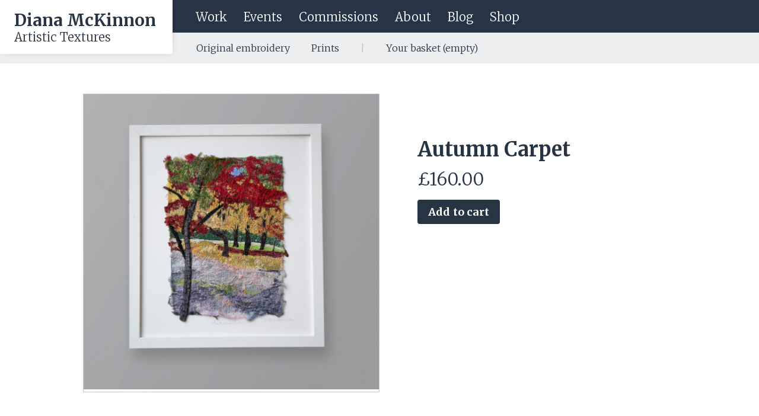

--- FILE ---
content_type: text/html; charset=utf-8
request_url: https://www.dmckinnon.co.uk/node/331
body_size: 3954
content:
<!doctype html>
<html>
<head>
  <meta http-equiv="Content-Type" content="text/html; charset=utf-8" />
<meta name="Generator" content="Drupal 7 (http://drupal.org)" />
<link rel="canonical" href="/node/331" />
<link rel="shortlink" href="/node/331" />
<link rel="shortcut icon" href="https://www.dmckinnon.co.uk/misc/favicon.ico" type="image/vnd.microsoft.icon" />
  <meta charset="UTF-8">
  <title>Autumn Carpet | Diana McKinnon</title>
  <meta name="description" content="">
  <meta name="viewport" content="width=device-width, initial-scale=1">
  <link rel="shortcut icon" href="/favicon.ico"> 
  <link rel="apple-touch-icon" href="/apple-touch-icon.png">
  <style type="text/css" media="all">
@import url("https://www.dmckinnon.co.uk/modules/system/system.base.css?t6du4y");
</style>
<style type="text/css" media="all">
@import url("https://www.dmckinnon.co.uk/sites/all/modules/contrib/date/date_api/date.css?t6du4y");
@import url("https://www.dmckinnon.co.uk/sites/all/modules/contrib/date/date_popup/themes/datepicker.1.7.css?t6du4y");
@import url("https://www.dmckinnon.co.uk/sites/all/modules/contrib/fences/field.css?t6du4y");
</style>
<style type="text/css" media="all">
@import url("https://www.dmckinnon.co.uk/sites/all/themes/dmck/css/normalize.css?t6du4y");
@import url("https://www.dmckinnon.co.uk/sites/all/themes/dmck/css/grid.css?t6du4y");
@import url("https://www.dmckinnon.co.uk/sites/all/themes/dmck/css/colour.css?t6du4y");
@import url("https://www.dmckinnon.co.uk/sites/all/themes/dmck/css/style.css?t6du4y");
@import url("https://www.dmckinnon.co.uk/sites/all/themes/dmck/css/basket.css?t6du4y");
@import url("https://www.dmckinnon.co.uk/sites/all/themes/dmck/css/checkout.css?t6du4y");
@import url("https://www.dmckinnon.co.uk/sites/all/themes/dmck/css/blog.css?t6du4y");
@import url("https://www.dmckinnon.co.uk/sites/all/themes/dmck/css/menu_27Apr22.css?t6du4y");
</style>
  <script type="text/javascript" src="https://www.dmckinnon.co.uk/misc/jquery.js?v=1.4.4"></script>
<script type="text/javascript" src="https://www.dmckinnon.co.uk/misc/jquery.once.js?v=1.2"></script>
<script type="text/javascript" src="https://www.dmckinnon.co.uk/misc/drupal.js?t6du4y"></script>
<script type="text/javascript" src="https://www.dmckinnon.co.uk/sites/all/libraries/elevatezoom-plus/src/jquery.ez-plus.js?t6du4y"></script>
<script type="text/javascript" src="https://www.dmckinnon.co.uk/sites/all/modules/contrib/imagezoom/js/imagezoom.js?t6du4y"></script>
<script type="text/javascript">
<!--//--><![CDATA[//><!--
jQuery.extend(Drupal.settings, {"basePath":"\/","pathPrefix":"","ajaxPageState":{"theme":"dmck","theme_token":"eRopHw_FIWIkk4oHaNeNP7E0OOCpm0QYp1izxmxugbc","js":{"misc\/jquery.js":1,"misc\/jquery.once.js":1,"misc\/drupal.js":1,"sites\/all\/libraries\/elevatezoom-plus\/src\/jquery.ez-plus.js":1,"sites\/all\/modules\/contrib\/imagezoom\/js\/imagezoom.js":1},"css":{"modules\/system\/system.base.css":1,"sites\/all\/modules\/contrib\/date\/date_api\/date.css":1,"sites\/all\/modules\/contrib\/date\/date_popup\/themes\/datepicker.1.7.css":1,"modules\/field\/theme\/field.css":1,"sites\/all\/themes\/dmck\/css\/normalize.css":1,"sites\/all\/themes\/dmck\/css\/grid.css":1,"sites\/all\/themes\/dmck\/css\/colour.css":1,"sites\/all\/themes\/dmck\/css\/style.css":1,"sites\/all\/themes\/dmck\/css\/basket.css":1,"sites\/all\/themes\/dmck\/css\/checkout.css":1,"sites\/all\/themes\/dmck\/css\/blog.css":1,"sites\/all\/themes\/dmck\/css\/menu_27Apr22.css":1}},"imagezoom":{"zoomType":"window"},"urlIsAjaxTrusted":{"\/node\/331":true}});
//--><!]]>
</script>
  <script src="https://ajax.googleapis.com/ajax/libs/jquery/2.2.4/jquery.min.js"></script>
    <script src="/sites/all/themes/dmck/js/jquery.local.js"></script>
  <script src="/sites/all/themes/dmck/js/func.min.js"></script>
 <link href="/sites/all/themes/dmck/js/simple-lightbox/simple-lightbox.css" rel="stylesheet">
  <link href="https://fonts.googleapis.com/css?family=Merriweather:300,700" rel="stylesheet">
  
</head>
<body class="html not-front not-logged-in one-sidebar sidebar-first page-node page-node- page-node-331 node-type-product-page" >
    <script>
  (function(i,s,o,g,r,a,m){i['GoogleAnalyticsObject']=r;i[r]=i[r]||function(){
  (i[r].q=i[r].q||[]).push(arguments)},i[r].l=1*new Date();a=s.createElement(o),
  m=s.getElementsByTagName(o)[0];a.async=1;a.src=g;m.parentNode.insertBefore(a,m)
  })(window,document,'script','https://www.google-analytics.com/analytics.js','ga');

  ga('create', 'UA-79452442-1', 'auto');
  ga('send', 'pageview');

</script>
<style type="text/css">
#sidebar, #sub{
  display: none;
}.page-taxonomy-term #sidebar, .node-type-product-page #sidebar,
.page-taxonomy-term #sub, .node-type-product-page #sub, .page-node-221 #sub,
.page-cart #sub, .page-checkout #sub{
  display: block;
}.commerce_shipping.form-wrapper{
  display: none;
}body.logged-in{
  margin-top: 5em;
}.logged-in #drawer{
  top: 5em;
}.logged-in #sub{
  top: calc(55px + 5em);
}
</style>
<header id="drawer">
  <div id="brand">
    <h1>Diana McKinnon</h1>
    <h2>Artistic Textures</h2>
  </div>
  <div id="menu-btn" class="btn">
    <a><div class="btn"></div></a>
  </div>
  <nav>
    <ul class="inline">
      <li><a href="/">Work</a></li>
      <li><a href="/events">Events</a></li>
      <li><a href="/commissions">Commissions</a></li>
      <li><a href="/about">About</a></li>
      <li><a href="/blog">Blog</a></li>
      <li><a href="/shop/original-textiles-embroidery">Shop</a></li>
    </ul>
    <ul id="social" class="inline">
         <li id="inst"><a itemprop="sameAs" href="https://www.instagram.com/mckinnondiana/" title="Diana McKinnon on Instagram" target="_blank" rel="noopener noreferrer"><span>Instagram</span></a></li>
      <li id="fb"><a itemprop="sameAs" href="https://www.facebook.com/dmcktextiles" title="Diana McKinnon on Facebook" target="_blank" rel="noopener noreferrer"><span>Facebook</span></a></li>
    </ul>
  </nav>
      <div id="sub">
    <ul class="inline">
      <li><a href="/shop/original-textiles-embroidery">Original embroidery</a></li>
      <li><a href="/shop/prints">Prints</a></li>
      <li><a href="#"><span style="color:rgba(0,0,0,0.2);">|</span></a></li>
      <li><a href="/cart">Your basket (empty)</a></li>
    </ul>
  </div>

</header>
<main class="frame">
  <section id="gg">
  <div id="skip-link"><a href="#main-content" class="element-invisible element-focusable">Skip to main content</a></div>
            <a id="main-content"></a>
        
<style type="text/css">

	#gallery, #info{
		float: left;
		width: 50%;
		padding: 0;
		box-sizing: border-box;
	}#info{
		width: 45%;
	}#gallery{
		margin-right: 4em;
	}#gallery img{
		width: 100%;
	}#grid{
		float: left;
		width: 100%;
		display: flex;
		flex-wrap: wrap;
		width: calc(100vw - 230px);
		margin-left: calc(-3em);
	}#grid > div {
		margin: 0;
		width: 500px;
		flex-basis: 300px;
		flex-grow: 1;
		padding: 0;
	}#grid > div img{
		max-width: 100%;
		width: 100%;
		height: auto;
		margin: -5px 0 0 0; padding: 0;
	}#info{
		padding-bottom: 5em;
	}#info h1{
		color: #263444;
		font-size: 34px;
		margin-top:0.25em;
	}#grid.top{
		flex-wrap: nowrap;
	}#grid.top > div {
flex-basis: 25%;
	}.desc p{
		font-size: 1em;
	}.field-commerce-price{
		font-size: calc(30em / 16);
		color: #263444;
		margin: 0;
	}.desc{
		margin-top: 1em;
	}label{
		font-family: bebas-neue, sans-serif;
		font-weight: 400;
		font-size: calc(22em / 16);
	}.node-type-product-page input[type="submit"]{
		-webkit-appearance: none;
    -moz-appearance: none;
		background-color: #263444;
		font-size: calc(18em /16);
		font-weight: bold;
		letter-spacing: 0.01em;
		border-radius: 4px;
		border:0;
		padding: 0.5em 1em;
		color: #fff;
		width: 100%;
		text-align: center;
		width: auto;
	}.node-type-product-page label{
		color: rgba(0,0,0,0.9);
		margin-bottom: 0.25em;
	}.node-type-product-page select{
		-webkit-appearance: none;
    -moz-appearance: none;
    border: solid 1px rgba(0,0,0,0.4);
    border-radius: 0;
    padding: 0.5em 1em;
	}.node-type-product-page input[type=radio] + label{
		display: inline-block;
		cursor: pointer;
	}.node-type-product-page input[type=radio] + label, .node-type-product-page input[type=text]{
		-webkit-appearance: none;
    -moz-appearance: none;
    border: solid 1px rgba(0,0,0,0.4);
    padding: 0.5em 1em;
    color: #707070;
    font-size:calc(16em / 16);
	}.node-type-product-page input[type=text]{
 border-radius:0;
	}.node-type-product-page input[type=radio][checked=checked] + label{
		background-color: rgba(0,0,0,0.9);
		color: #fff;
		border-color: rgba(0,0,0,0.9);
	}.node-type-product-page input[type=radio]{
		display: none;
	}.node-type-product-page .form-type-radio{
		float: left;
		margin-right: 0.5em;
	}.node-type-product-page .form-radios{
		width: 100%;
		float: left;
		margin-bottom:1em;
	}main{
		padding-top:0;
		/*margin-top:-2.75em*/
	}.form-radios .form-item{
		margin-top:0;
	}#gallery img{
		height: auto !important;
	}#gallery{
		border: solid 1px rgba(112,112,112,0.4);
		width: calc(600px -4em);
	}.pview{
		max-width: 1000px;
		margin: 5em auto 3em auto;
	}#info{
		margin-top: 4em;
		width: 400px;
	}#info p{
		line-height: 1.55;
	}
</style>

	<article class="pview" id="node-331">
		<section id="gallery" class="port">
						<div class="field field-name-field-thumbnail field-type-image field-label-hidden"><div class="field-items"><div class="field-item even">
<img src="https://www.dmckinnon.co.uk/sites/default/files/feb22-original-render3_0.jpg" data-zoom-image="https://www.dmckinnon.co.uk/sites/default/files/feb22-original-render3_0.jpg" class="imagezoom-image" width="2000"  height="2000"    /></div></div></div>
		</section>
		<div id="info">
			<h1>Autumn Carpet</h1> 
			<p class="price"><div class="commerce-product-field commerce-product-field-commerce-price field-commerce-price node-331-product-commerce-price"><div class="field field-name-commerce-price field-type-commerce-price field-label-hidden"><div class="field-items"><div class="field-item even">£160.00</div></div></div></div></p>
			<div class="desc"></div>
			
  <form class="commerce-add-to-cart commerce-cart-add-to-cart-form-167" autocomplete="off" action="/node/331" method="post" id="commerce-cart-add-to-cart-form-167" accept-charset="UTF-8"><div><input type="hidden" name="product_id" value="167" />
<input type="hidden" name="form_build_id" value="form-gmtwuz9g4Y3MWbZ6f2Fr-cLB790le07YAqKLFu0N9iI" />
<input type="hidden" name="form_id" value="commerce_cart_add_to_cart_form_167" />
<div id="edit-line-item-fields" class="form-wrapper"></div><input type="hidden" name="quantity" value="1" />
<input type="submit" id="edit-submit" name="op" value="Add to cart" class="form-submit" /></div></form>		</div>
	</article>

      </section>
</main>
    <style type="text/css">
    .sl-overlay{
      background-color: #273445;
    }.sl-wrapper .sl-close, .sl-next, .sl-prev{
      color: #fff !important;
    }
  </style>
  <script src="https://ajax.googleapis.com/ajax/libs/jquery/1.12.4/jquery.min.js"></script>
   <script src="/sites/all/themes/dmck/js/simple-lightbox/simple-lightbox.js?v2.8.0"></script>
  <script>
  $( document ).ready(function() {
    var options = {animationSlide:false, captions:true, animationSpeed:400, showCounter:false};
    //var lightbox = $('#galleryThumbs a').simpleLightbox(options);
    var gallery = new SimpleLightbox('#galleryThumbs a.gall', {
      animationSlide:false, captions:true, animationSpeed:400, showCounter:false,
      overlayOpacity:1, additionalHtml: '<div id="ava"></div>', scrollZoom: false, captionSelector: 'img'
    });

    gallery.on('next.simplelightbox', function () {
      var html = document.getElementById("ava");
      //html.innerHTML = "a";
    });


   });
  </script>
    <script type="text/javascript">
  $( document ).ready(function() {
    
    $('#menu-btn').on("click", drawerClick);

    function drawerClick(){
      console.log('a');
      $("#drawer").toggleClass('open');
    }
    //$('#brand').on("click", drawerClick);
    //$('#close').on("click", closeGallery);
    //var lightbox = $('#galleryThumbs a').simpleLightbox({ /* options */ });
  });
  </script>
<script async defer src="https://scripts.simpleanalyticscdn.com/latest.js"></script> 
<noscript><img src="https://queue.simpleanalyticscdn.com/noscript.gif" alt="" referrerpolicy="no-referrer-when-downgrade" /></noscript>
</body>
</html>

--- FILE ---
content_type: text/css
request_url: https://www.dmckinnon.co.uk/sites/all/themes/dmck/css/grid.css?t6du4y
body_size: 663
content:
img{
  max-width:100%;
}.c40 img{
	height: auto; /* can this be applied to global img tag*/
}.events img{
 display:block; 
}p{
  max-width:600px; 
}.c60 p{
  max-width:475px; 
}.blog .c60 p{
  max-width:none
}.frame{
  overflow:hidden; 
}ul.inline{
  list-style-type:none; margin:0; padding:0; 
}ul.inline li{
  display:inline;
}#galleryThumbs img{
	width:100%;
}#galleryThumbs{
  left:-0.5%;
  position:relative;
  width:101%;
  float:left; display:block;
}#galleryThumbs li{
  width:99.4%;
  float:left;
  margin:0.15% 0.3%; 
}header{
	z-index:8;
}.viewer{
  position:fixed;
  left:0; top:0; right:0; bottom:0;
  overflow:hidden;
  display:none; opacity:0;
	z-index:15;
}#viewer-bg{
	z-index:10;
}#viewer-bg2{
	z-index:12;
}.wrap{
	margin:0 auto;
	padding:0 1.5em;
	max-width:1200px;
}.wrap.npl{
  padding:0 1.5em 0 0;
}.c1, .c2, .c3, .c4, .c5, .c6, .c40, .c60{
	display:block;
	float:left;
	margin:0;
}.c1{
	width:16.6666666666666%; /* 100/6 */
}.c2{
	width:33.3333333333333%;
}.c3{
	width:50%; 
}.c40{
	width:40%;
}.c60{
	width:60%;
}.c4{
	width:66.6666666666666%; 
}.c5{
	width:83.3333333333333%; 
}.c6{
	width:100%;
}.cc{
	margin:1em auto;
}.row{
  width:100%; float:left; clear:both; 
}.o40{
  margin-left:40%;
  max-width:1200px; 
}.o20{
  margin-left:20%;
  margin-right:20%;
  max-width:1200px; 
}.abs{
  position:fixed;
}.c40.abs{
  max-width:480px; 
}

@media only screen and (min-width:400px){
	#galleryThumbs li{
		width:49.4%;
	}
}
@media only screen and (min-width:800px){
	#galleryThumbs li{
		width:32.7%;
	}
}
@media only screen and (min-width:1200px){
	#galleryThumbs li{
		width:24.4%;
	}
}
@media only screen and (min-width:1600px){
	#galleryThumbs li{
		width:19.4%;
	}
}

--- FILE ---
content_type: text/css
request_url: https://www.dmckinnon.co.uk/sites/all/themes/dmck/css/colour.css?t6du4y
body_size: 184
content:
.gr, .lgr, .pu, .lpu, .lbl, .blk{
  color:#fff;
}.gr a, .lgr a, .pu a, .lpu a, .lbl a, .blk a{
  color:#fff;
}.gr{
	background-color:#4f7e4d;
}.lgr{
	background-color:#8db664;
}.pu{
	background-color:#4f4785;
}.lpu{
	background-color:#8d87bc;
}.lbl{
	background-color:#a5b5c9;
}.wh{
  color:#00001b;
  background-color:#fff; 
}.blk{
  background-color:#0a0c0b;
}

--- FILE ---
content_type: text/css
request_url: https://www.dmckinnon.co.uk/sites/all/themes/dmck/css/style.css?t6du4y
body_size: 1382
content:
html, a{
  font-family: 'Merriweather', 'Times New Roman', serif;
  color:#00001b;
  font-weight:400;
}a, .btn{
  cursor:pointer;
}#menu-btn, #brand{
  background-color:rgb(255,255,255); 
  padding:1em 1.5em;
  box-shadow: 3px 3px 12px -6px rgba(0,0,0,0.2);
  position:absolute;
  bottom:3.5em; 
}#drawer{
  position:fixed;
  bottom:-3.5em; left:0; right:0;
}#brand{
  left:0;
  padding:1em 2.5em 1em 1.5em;
  padding:1em 1.75em 1em 1.5em;
  border-radius: 0 4px 0 0;
  cursor: pointer;
}#menu-btn{
  right:0; 
  box-shadow: -3px -3px 12px -6px rgba(0,0,0,0.2);
  border-radius: 4px 0 0 0;
}#brand h1, #brand h2{
  margin:0;
  font-weight:600;
	color:#00001b;
}#brand h2{
  font-weight:300;
  margin-top:-0.25em;
}#brand h1{
  font-size: 1.75em;
  }#brand h2{
  font-size: 1.25em;
  margin-top:-0.125em;
  }#menu-btn .btn{
  background-image:url('../img/menu-bg.gif'); 
  width:20px; height:18px;
  background-repeat:repeat-y;
  display:block; float:right;
  margin:0.25em 0 0 0.75em;
}#menu-btn a, nav a{
  text-decoration:none; 
  color:#00001b !important;
}#menu-btn a{
  font-size:1.25em; 
}nav{
  float:left;
  width:calc(100% - 3em);
  background-color:rgb(255,255,255); 
	color:#00001b;
  padding:1em 1.5em;
  box-shadow: 0 -3px 12px -6px rgba(0,0,0,0.2);
}nav li{
  margin:0 2em 0 0;
   margin:0 1.5em 0 0;
}nav a{
 font-size:1.5em; 
 font-size:1.25em; 
}#viewer .btn{
  position:absolute;
  color:#FFF;
  font-size:2em;
	z-index:99;
	padding:0.5em;
	text-shadow: 0px 0px 6px rgba(0,0,0,0.4);
}#close, #fwd{
  right:0; 
}#fwd, #bck{
	font-size:4.5em !important;
	padding:0.25em !important;
  top:40%; 
}#viewer-bg, #viewer-bg2{
	filter: blur(12px);
	transform:scale(1.2);
	background-repeat:repeat;
}#viewer{
	text-align:center;
}#viewer li{
	width:100%;
  height:100%;
  text-align:center;
	margin:0 auto;
	position:absolute;
	display:none;
}#viewer li img{
  max-width:100%;
  max-height:100%;
}.c60{
  padding-left:5%; width:55%;
}.add{
  margin-top:-1.25em; 
}.events h2{
  margin-top:8%;
}article{
  padding-bottom:6em; 
}article h1{
 margin-top:3em; 
}#viewer .info{
	position:fixed;
	z-index:99;
	bottom:0; right:0;
	text-align:right;
	color:#fff;
	/*text-shadow: 0px 0px 6px rgba(0,0,0,0.6);*/
	background:rgba(0,0,0,0.45);
	padding:1em 2.5em 0 1em;
}#viewer .info .inv{
	color:#000;
	text-shadow: 0px 0px 6px rgba(255,255,255,0.6);
}#viewer h1{
	font-size:1em;
	margin:0;
}#viewer p{
	margin-top:0;
}.c40.abs img{
  width:100%;
  float:right
}.page-node-17 .c40.abs img{
  /*max-width: 300px;*/
}.page-node-17 .c40.abs{
  background-color: #263444;
  height: 100%;
}.page-node-17 p, .page-node-17 h1, .page-node-17 h2, .page-node-17 strong, .page-node-17 a{
  color: #263444;
}.page-node-131 p, .page-node-131 h1, .page-node-131 h2, .page-node-131 h3, .page-node-131 strong, .page-node-131 a{
  color: #263444;
}.page-node-17 p, .page-node-131 p{
  line-height: 1.4;
}.c60 p{
  max-width: 575px;
}h1 + p, h2 + p{
  margin-top: -0.75em;
}#brand h1, #brand h2, nav a, #drawer a, #menu-btn a{
  color: #263444 !important;
}

#menu-btn .btn{
    background-image:url('../img/menu-bg@2x.gif'); 
    background-size: 100% auto;
  }
  nav ul{
    float: left;
  }
  #social{
    float: right;
  }

#social a{
  width: 25px;
  height: 25px;
  background-image: url(https://www.scottlawrence.london/img/social@2x.png);
  background-position: 0 0;
  display: inline-block;
  background-size: auto 25px;
}#social span{
  display: none;
}#social li{
  margin:0 0 0 0.5em;
}#social #inst a{
  background-position: -75px 0;
}
#gall p + section{
  border-top: solid 1px rgba(0,0,0,0.12);
  margin-top: 1em;
}#gall section{
  padding: 1em 0;
  border-bottom: solid 1px rgba(0,0,0,0.12);
}#gall h3 + p{
  margin-top: -1em;
  font-size: 0.85em;
  opacity: 0.75;

}#gall p{
  line-height: 1.4;
}



@media only screen and (max-width:1024px){
  nav li{
    margin:0 1em 0 0;
  }nav ul.inline{
    padding-bottom: 0.25em;
  }nav a{
   font-size:1.25em; 
  }
}


--- FILE ---
content_type: text/css
request_url: https://www.dmckinnon.co.uk/sites/all/themes/dmck/css/basket.css?t6du4y
body_size: 511
content:
 nav#basket{
    position: fixed;
    right:0;
    bottom:100px;
    width: 350px;
    padding: 0;
    border: solid 1px rgb(204,204,204);
    background-color: rgb(248,248,248);
  }nav#basket div.inverse p, nav#basket div.inverse a{
    color: #fff !important;
  }#basket div.inverse h1{
    font-style: italic;
    color: #fff;
    font-weight: 400;
    font-size:16px;
    margin-bottom: 1em;
  }#basket a{
    font-size:16px;
    text-decoration: underline;
  }#info p{
    line-height: 1.55;
  }nav#basket div.inverse{
   background-color: #263444;
    color: #fff;
  }nav#basket div{
    float: left;
    clear: both;
    width: calc(100% - 6em);
    padding: 1em 4em 1em 2em;
  }nav#basket ul.inline li{
    display: block;
    padding: 0.25em 0;
  }nav#basket h1 > span{
    font-weight: initial;
    font-size: initial;
    margin-left: 1em;
  }nav#basket .cats a{
    text-decoration: none;
  }nav#basket h1{
    margin-bottom: 0.25em;
  }nav#basket a.active{
    font-weight: bold;
  }.tlink{
    margin-left: 1.5em;
  }.inverse{
    background-image: url('/sites/all/themes/dmck/img/arrow.svg');
    background-repeat: no-repeat;
    background-position: center right 30px;
    display: block;
  }

--- FILE ---
content_type: text/css
request_url: https://www.dmckinnon.co.uk/sites/all/themes/dmck/css/checkout.css?t6du4y
body_size: 902
content:
.view-commerce-cart-form, .page-checkout .frame, .page-cart .frame{
    text-align: left;
        max-width: 900px;
        margin:0 auto;
      }.page-cart table{
        width: 100%;
      }.page-cart th{
        text-align: left;
    }.page-cart tr.odd{
      	background-color: rgba(255,255,255,1);
      } .page-cart tr.even{
        background-color: rgba(0,0,0,0.02);
      }.page-cart td{
        padding: 1em 0.5em;
        font-size: calc(16em / 16);
        color: #707070;
        font-weight: 300;
      }.page-cart thead th, .page-checkout fieldset legend{
        padding: 1em 0.5em 0.5em 0.5em;
        font-weight: 400;
        font-style: normal;
        font-weight: bold;
                font-size: calc(16em / 16);
                border-bottom: solid 1px rgba(0,0,0,0.2);
      }.page-checkout fieldset legend{
      	font-weight: 400;
      	letter-spacing: 0.02em;
      }.line-item-summary{
        margin:1em 0;
        color: #707070;
      }.page-cart #edit-checkout, .page-checkout #edit-continue{
        -webkit-appearance: none;
        -moz-appearance: none;
        background-color: #263444;
        font-size: calc(16em /16);
        font-weight: bold;
        border-radius: 4px;
        padding: 0.5em 1em;
        border: 0;
        color: #fff;
        text-align: center;
        min-width: 100px;
        font-weight: 400;
        margin-top:2em;
        margin-bottom:2em;
      }.views-field-edit-delete input[type=submit]{
      	padding: 0.25em 0.5em;
        margin: 0;
        font-size: calc(12em / 16);
      }.page-cart input#edit-submit, .page-checkout input#edit-cancel{
        -webkit-appearance: button;
        -moz-appearance: button;
        overflow: visible;
        background-color: #263444;
        font-size: calc(16em /16);
        border-radius: 4px;
        padding: 0.5em 1em;
        color: #fff;
        margin-right: 2em;
        border:0;
      }.page-checkout .form-item{
        margin:0.5em 0;
        }.page-checkout{
         color: #707070;
         }#edit-cart-contents{
          display: none;
         }.page-cart th{
         	border-bottom:0;
         }.page-cart .commerce-order-handler-area-order-total .commerce-price-formatted-components{
         	width: 50%;
         }.page-cart td.price, .page-cart th.views-field-commerce-total{
         	text-align: right;
         }.page-cart .views-field-commerce-unit-price.price{
         	text-align: left;
         }.page-cart .commerce-order-handler-area-order-total{
         	margin-top: 1em;

         }.page-checkout{
         	font-family: Helvetica, Arial, sans-serif;
         }.page-checkout fieldset{
         	border:solid 1px rgba(0,0,0,0.1);
         	padding: 0 1.5em;
         }#edit-buttons{
         	border:0; padding: 0;

         }.page-checkout .button-operator{
         	padding: 0 1em;
         }.page-checkout label{
         	font-weight: 500;
         	padding: 0 0 0.25em 0;
         }.page-checkout input[type=text]{
         	color:#707070;
         	padding: 0.25em 0.5em;
         	font-weight: 400;
         }.page-checkout fieldset .form-item{
         	margin-top: 0;
         }#edit-checkout-review table{
         	width: 100%;
         }.checkout-help{
         	margin-bottom: 1em;
         }

--- FILE ---
content_type: text/css
request_url: https://www.dmckinnon.co.uk/sites/all/themes/dmck/css/blog.css?t6du4y
body_size: 830
content:

/*basic page elements and layouts*/
article.blog{
	margin: 0 auto;
	max-width: 700px;
	width: 100%;
}
figcaption{
	font-style: italic;
	opacity: 0.8;
	margin:0.35em 0;
	font-size: calc(14em / 16);
}figure img{
	height: auto;
	max-width: 100%;
}.imgs0{
	width: 100%;
}.imgs1{
	width: 800px;
}.imgs2{
	width: 1000px;
}.imgs3{
	width: 400px;
}.imgs999{
	float: right;
	max-width: 260px;
	margin: 0 -80px 1em 1em;
}.imgs6{
	float: right;
	max-width: 550px;
	margin: 0 -420px 1em 1em;
}figure{
	margin: 0;
	padding: 0;
	position: relative;
}.imgs4{
	width: calc(100vw - 230px);
	margin-left: calc(-3em);
}.imgs4 figcaption{
	margin-left: 3.3em;
}.blog .field-collection-container, .blog .field-collection-view{
	margin: 0;
	padding: 0;
}.row.blog{
	float: left;
	clear: both;
	position: relative;
}

/*prev resp */
	.page-blog #gg{
	  display: grid;
	  grid-template-columns: repeat(3, 1fr);
	  margin-top: 1.5em !important;
	  column-gap: 1.5em;
	  max-width: 1200px !important;
	}.page-blog #gg section{
		grid-column: span 1;
		padding-bottom: 2em !important;
	}.page-blog #skip-link, .page-blog #main-content{
		display: none;
	}
  .page-blog .c40, .page-blog .c60{
    width: 100%;
    position: relative;
    display: block;
  }.page-blog .c60 .cont{
    position: relative;
    margin: 0 2em;
  }.page-blog .c60 .add{
    font-size: 1em;
  }.date-display-single{
    font-size: 0.85em;
  }.blog .c60 p{
    font-size: 1em !important;
  }.blog .c60 .cont{
    padding-top: 0;
  }.blog #cont{
    margin: 0 2em;
  }.page-blog #gg{
  	margin: 0 auto;
  	max-width: 1000px;
  }.row.node-promoted {
		background-color: transparent !important;
		}
		.page-blog h2{
			font-size: 1.6em;
		}
	.page-blog h2, .page-blog h2 a{
		text-decoration: none;
		font-weight: bold;
    
   }.page-blog .add{
    font-size: 1.2em;
    opacity: 0.6;
    border-bottom: solid 1px rgba(112,112,112,0.4);
    padding: 0 0 0.5em 0;
    margin: -1em 0 0 0;
    letter-spacing: 0.014em;
    text-decoration: none;
   }.page-blog .add a{
   	text-decoration: none;
   }.page-blog p{
    opacity: 0.9;
    line-height: 1.2;
   }

/*end */

--- FILE ---
content_type: text/css
request_url: https://www.dmckinnon.co.uk/sites/all/themes/dmck/css/menu_27Apr22.css?t6du4y
body_size: 754
content:
#brand{
    top: 0;
    bottom: auto;
    border-radius: 0 0 4px 0;
    z-index: 4;
  }#menu-btn{
    z-index: 4;
  }header{
    top: 0;
  }header nav{
    background-color: #273445;
    padding: 1em 1.5em 1em 330px;
    width: 100%;
    box-sizing: border-box;
  }#drawer a{
    color: #fff !important;
  }#menu-btn{
    display: none;
  }header + section{
    margin-top: 60px;
  }#drawer{
    bottom: auto !important;
  }#sub{
    width: 100%;
    position: fixed;
    top: 55px;
    background-color: #EEEFF0;
    padding: 1em 1em 1em 315px;
    box-sizing: border-box;
    z-index: 1;
  }#drawer #sub a{
    color: #273445 !important;
    text-decoration: none;
  }#sub li{
    margin: 1em 1em;
  }
  @media only screen and (min-width: 769px){
    .frame{
      padding-top: 58px;
    }.page-taxonomy-term .frame{
      padding-top: 140px;
    }.page-node-221 #drawer + section{
      padding-top: 58px;
    }.page-cart, .page-checkout{
      padding-top: 140px;
    }
  }
  @media only screen and (max-width: 768px){
    .frame{
      margin-top: 110px;
    }
    #brand{
      z-index: 6;
    }#menu-btn a{
      color: #273445 !important;
    }
    #drawer nav{
      padding: 6em 1.5em 1em 1.5em;
    }#drawer nav ul{
      display: none;
    }#drawer.open nav ul{
      display: block;
    }#menu-btn{
      display: block;
    }#drawer ul.inline li{
      border-bottom: solid 1px rgba(255,255,255,0.2);
    }#sub{
      display: none !important;
    }.page-taxonomy-term .frame{
      padding-top: 100px;
    }#drawer.open #social{
      display: none;
    }#drawer.open nav ul.inline{
      #drawer: absolute;
      top: 100px;
      width: 100%;
      height:100%;
    }#drawer.open nav ul.inline li{
      display: block;
      margin: 0.5em 0;
      padding: 0.5em 0;
    }#drawer.open::after, #drawer.open nav::after, #drawer.open nav ul.inline::after{
      content: "";
      clear: both;
      display: table;
    }#drawer.open #menu-btn{
      display: none;
    }#galleryThumbs li{
      margin-bottom: 1em;
    }.page-node-131 .c40.abs, .page-node-17 .c40.abs {
      display: none;
    }.page-node-131 .o40.c60, .page-node-17 .o40.c60{
      width: 90%;
      margin-left: 0;
    }.node-type-product-page #gg{
      width: 90%;
      padding: 0 5%;
    }#menu-btn .btn{
      width: 30px;
      height: 24px;
    }
  }

--- FILE ---
content_type: text/plain
request_url: https://www.google-analytics.com/j/collect?v=1&_v=j102&a=170352953&t=pageview&_s=1&dl=https%3A%2F%2Fwww.dmckinnon.co.uk%2Fnode%2F331&ul=en-us%40posix&dt=Autumn%20Carpet%20%7C%20Diana%20McKinnon&sr=1280x720&vp=1280x720&_u=IEBAAEABAAAAACAAI~&jid=1415953808&gjid=960794062&cid=150201474.1768754290&tid=UA-79452442-1&_gid=510831870.1768754290&_r=1&_slc=1&z=1951144217
body_size: -451
content:
2,cG-4EWZTG0HV7

--- FILE ---
content_type: text/javascript
request_url: https://www.dmckinnon.co.uk/sites/all/libraries/elevatezoom-plus/src/jquery.ez-plus.js?t6du4y
body_size: 12875
content:
// jscs:disable
/* jshint -W071, -W074 */
// jscs:enable
/* globals jQuery */
/*
 * jQuery ezPlus 1.2.5
 * Demo's and documentation:
 * http://igorlino.github.io/elevatezoom-plus/
 *
 * licensed under MIT license.
 * http://en.wikipedia.org/wiki/MIT_License
 *
 */

if (typeof Object.create !== 'function') {
    Object.create = function (obj) {
        function F() {
        }

        F.prototype = obj;
        return new F();
    };
}

(function ($, window, document) {
    var EZP = {
        init: function (options, elem) {
            var self = this;

            self.elem = elem;
            self.$elem = $(elem);

            self.options = $.extend({}, $.fn.ezPlus.options, self.responsiveConfig(options || {}));

            self.imageSrc = self.$elem.attr('data-'+self.options.attrImageZoomSrc) ? self.$elem.attr('data-'+self.options.attrImageZoomSrc) : self.$elem.attr('src');

            if (!self.options.enabled) {
                return;
            }

            //TINT OVERRIDE SETTINGS
            if (self.options.tint) {
                self.options.lensColour = 'transparent'; //colour of the lens background
                self.options.lensOpacity = '1'; //opacity of the lens
            }
            //INNER OVERRIDE SETTINGS
            if (self.options.zoomType === 'inner') {
                self.options.showLens = false;
            }

            // LENS OVERRIDE SETTINGS
            if (self.options.zoomType === 'lens') {
                self.options.zoomWindowWidth = 0;
            }

            //UUID WHEN MISSING IDENTIFIER
            if (self.options.zoomId === -1) {
                self.options.zoomId = generateUUID();
            }

            //Remove alt on hover

            self.$elem.parent().removeAttr('title').removeAttr('alt');

            self.zoomImage = self.imageSrc;

            self.refresh(1);

            //Create the image swap from the gallery
            var galleryEvent = self.options.galleryEvent + '.ezpspace';
            galleryEvent += self.options.touchEnabled ? ' touchend.ezpspace' : '';
            self.$galleries = $(self.options.gallery ? ('#' + self.options.gallery) : self.options.gallerySelector);
            self.$galleries.on(galleryEvent, self.options.galleryItem, function (e) {

                //Set a class on the currently active gallery image
                if (self.options.galleryActiveClass) {
                    $(self.options.galleryItem, self.$galleries).removeClass(self.options.galleryActiveClass);
                    $(this).addClass(self.options.galleryActiveClass);
                }
                //stop any link on the a tag from working
                if (this.tagName === 'A') {
                    e.preventDefault();
                }

                //call the swap image function
                if ($(this).data(self.options.attrImageZoomSrc)) {
                    self.zoomImagePre = $(this).data(self.options.attrImageZoomSrc);
                }
                else {
                    self.zoomImagePre = $(this).data('image');
                }
                self.swaptheimage($(this).data('image'), self.zoomImagePre);
                if (this.tagName === 'A') {
                    return false;
                }
            });
            function generateUUID() {
                var d = new Date().getTime();
                var uuid = 'xxxxxxxx-xxxx-4xxx-yxxx-xxxxxxxxxxxx'.replace(/[xy]/g, function (c) {
                    var r = (d + Math.random() * 16) % 16 | 0; // jshint ignore:line
                    d = Math.floor(d / 16); // jshint ignore:line
                    return (c === 'x' ? r : (r & 0x3 | 0x8)).toString(16); // jshint ignore:line
                });
                return uuid;
            }
        },
        refresh: function (length) {
            var self = this;

            setTimeout(function () {
                self.fetch(self.imageSrc, self.$elem, self.options.minZoomLevel);

            }, length || self.options.refresh);
        },
        fetch: function (imgsrc, element, minZoom) {
            //get the image
            var self = this;
            var newImg = new Image();
            newImg.onload = function () {
                //set the large image dimensions - used to calculte ratio's
                if (newImg.width / element.width() <= minZoom) {
                    self.largeWidth = element.width() * minZoom;
                } else {
                    self.largeWidth = newImg.width;
                }
                if (newImg.height / element.height() <= minZoom) {
                    self.largeHeight = element.height() * minZoom;
                } else {
                    self.largeHeight = newImg.height;
                }
                //once image is loaded start the calls
                self.startZoom();
                self.currentImage = self.imageSrc;
                //let caller know image has been loaded
                self.options.onZoomedImageLoaded(self.$elem);
            };
            self.setImageSource(newImg, imgsrc); // this must be done AFTER setting onload

            return;
        },
        setImageSource: function (image, src) {
            //sets an image's source.
            image.src = src;
        },
        startZoom: function () {
            var self = this;
            //get dimensions of the non zoomed image
            self.nzWidth = self.$elem.width();
            self.nzHeight = self.$elem.height();

            //activated elements
            self.isWindowActive = false;
            self.isLensActive = false;
            self.isTintActive = false;
            self.overWindow = false;

            //CrossFade Wrapper
            if (self.options.imageCrossfade) {
                var elementZoomWrapper = $('<div class="zoomWrapper"/>')
                    .css({
                        height: self.nzHeight,
                        width: self.nzWidth
                    });
                if(self.$elem.parent().hasClass('zoomWrapper')){
                    self.$elem.unwrap();
                }
                self.zoomWrap = self.$elem.wrap(elementZoomWrapper);
                self.$elem.css({
                    position: 'absolute'
                });
            }

            self.zoomLock = 1;
            self.scrollingLock = false;
            self.changeBgSize = false;
            self.currentZoomLevel = self.options.zoomLevel;

            //get offset of the non zoomed image
            self.updateOffset(self);
            //calculate the width ratio of the large/small image
            self.widthRatio = (self.largeWidth / self.currentZoomLevel) / self.nzWidth;
            self.heightRatio = (self.largeHeight / self.currentZoomLevel) / self.nzHeight;

            function getWindowZoomStyle() {
                return {
                    display: 'none',
                    position: 'absolute',
                    height: self.options.zoomWindowHeight,
                    width: self.options.zoomWindowWidth,
                    border: '' + self.options.borderSize + 'px solid ' + self.options.borderColour,
                    backgroundSize: '' + (self.largeWidth / self.currentZoomLevel) + 'px ' + (self.largeHeight / self.currentZoomLevel) + 'px',
                    backgroundPosition: '0px 0px',
                    backgroundRepeat: 'no-repeat',
                    backgroundColor: '' + self.options.zoomWindowBgColour,
                    overflow: 'hidden',
                    zIndex: 100
                };
            }

            //if window zoom
            if (self.options.zoomType === 'window') {
                self.zoomWindowStyle = getWindowZoomStyle();
            }

            function getInnerZoomStyle() {
                //has a border been put on the image? Lets cater for this
                var borderWidth = self.$elem.css('border-left-width');

                if (self.options.scrollZoom)
                    self.zoomLens = $('<div class="zoomLens"/>');

                return {
                    display: 'none',
                    position: 'absolute',
                    height: self.nzHeight,
                    width: self.nzWidth,
                    marginTop: borderWidth,
                    marginLeft: borderWidth,
                    border: '' + self.options.borderSize + 'px solid ' + self.options.borderColour,
                    backgroundPosition: '0px 0px',
                    backgroundRepeat: 'no-repeat',
                    cursor: self.options.cursor,
                    overflow: 'hidden',
                    zIndex: self.options.zIndex
                };
            }

            //if inner  zoom
            if (self.options.zoomType === 'inner') {
                self.zoomWindowStyle = getInnerZoomStyle();
            }

            function getWindowLensStyle() {
                // adjust images less than the window height

                if (self.nzHeight < self.options.zoomWindowHeight / self.heightRatio) {
                    self.lensHeight = self.nzHeight;
                }
                else {
                    self.lensHeight = self.options.zoomWindowHeight / self.heightRatio;
                }
                if (self.largeWidth < self.options.zoomWindowWidth) {
                    self.lensWidth = self.nzWidth;
                }
                else {
                    self.lensWidth = self.options.zoomWindowWidth / self.widthRatio;
                }

                return {
                    display: 'none',
                    position: 'absolute',
                    height: self.lensHeight,
                    width: self.lensWidth,
                    border: '' + self.options.lensBorderSize + 'px' + ' solid ' + self.options.lensBorderColour,
                    backgroundPosition: '0px 0px',
                    backgroundRepeat: 'no-repeat',
                    backgroundColor: self.options.lensColour,
                    opacity: self.options.lensOpacity,
                    cursor: self.options.cursor,
                    zIndex: 999,
                    overflow: 'hidden'
                };
            }

            //lens style for window zoom
            if (self.options.zoomType === 'window') {
                self.lensStyle = getWindowLensStyle();
            }

            //tint style
            self.tintStyle = {
                display: 'block',
                position: 'absolute',
                height: self.nzHeight,
                width: self.nzWidth,
                backgroundColor: self.options.tintColour,
                opacity: 0
            };

            //lens style for lens zoom with optional round for modern browsers
            self.lensRound = {};

            if (self.options.zoomType === 'lens') {
                self.lensStyle = {
                    display: 'none',
                    position: 'absolute',
                    float: 'left',
                    height: self.options.lensSize,
                    width: self.options.lensSize,
                    border: '' + self.options.borderSize + 'px solid ' + self.options.borderColour,
                    backgroundPosition: '0px 0px',
                    backgroundRepeat: 'no-repeat',
                    backgroundColor: self.options.lensColour,
                    cursor: self.options.cursor
                };
            }

            //does not round in all browsers
            if (self.options.lensShape === 'round') {
                self.lensRound = {
                    borderRadius: self.options.lensSize / 2 + self.options.borderSize
                };
            }

            //create the div's                                                + ""
            //self.zoomContainer = $('<div/>').addClass('zoomContainer').css({"position":"relative", "height":self.nzHeight, "width":self.nzWidth});

            self.zoomContainer = $('<div class="' + self.options.container + '" ' + 'uuid="' + self.options.zoomId + '"/>');
            self.zoomContainer.css({
                position: 'absolute',
                top: self.nzOffset.top,
                left: self.nzOffset.left,
                height: self.nzHeight,
                width: self.nzWidth,
                zIndex: self.options.zIndex
            });
            if (self.$elem.attr('id')) {
                self.zoomContainer.attr('id', self.$elem.attr('id') + '-' + self.options.container);
            }
            $('.' + self.options.container + '[uuid="' + self.options.zoomId + '"]').remove();
            $(self.options.zoomContainerAppendTo).append(self.zoomContainer);

            //this will add overflow hidden and contrain the lens on lens mode
            if (self.options.containLensZoom && self.options.zoomType === 'lens') {
                self.zoomContainer.css('overflow', 'hidden');
            }
            if (self.options.zoomType !== 'inner') {
                self.zoomLens = $('<div class="zoomLens"/>')
                    .css($.extend({}, self.lensStyle, self.lensRound))
                    .appendTo(self.zoomContainer)
                    .click(function () {
                        self.$elem.trigger('click');
                    });

                if (self.options.tint) {
                    self.tintContainer = $('<div class="tintContainer"/>');
                    self.zoomTint = $('<div class="zoomTint"/>').css(self.tintStyle);

                    self.zoomLens.wrap(self.tintContainer);

                    self.zoomTintcss = self.zoomLens.after(self.zoomTint);

                    //if tint enabled - set an image to show over the tint

                    self.zoomTintImage = $('<img src="' + self.$elem.attr('src') + '">')
                        .css({
                            position: 'absolute',
                            top: 0,
                            left: 0,
                            height: self.nzHeight,
                            width: self.nzWidth,
                            maxWidth: 'none'
                        })
                        .appendTo(self.zoomLens)
                        .click(function () {
                            self.$elem.trigger('click');
                        });
                }
            }

            //create zoom window
            var targetZoomContainer = isNaN(self.options.zoomWindowPosition) ? 'body' : self.zoomContainer;
            self.zoomWindow = $('<div class="zoomWindow"/>')
                .css($.extend({
                    zIndex: 999,
                    top: self.windowOffsetTop,
                    left: self.windowOffsetLeft,
                }, self.zoomWindowStyle))
                .appendTo(targetZoomContainer).click(function () {
                    self.$elem.trigger('click');
                });
            self.zoomWindowContainer = $('<div class="zoomWindowContainer" />')
                .css({
                    width: self.options.zoomWindowWidth
                });
            self.zoomWindow.wrap(self.zoomWindowContainer);

            if (self.options.zoomType === 'lens') {
                self.zoomContainer.css('display', 'none');
                self.zoomLens.css({
                    backgroundImage: 'url("' + self.imageSrc + '")'
                });
            }
            if (self.options.zoomType === 'window') {
                self.zoomWindow.css({
                    backgroundImage: 'url("' + self.imageSrc + '")'
                });
            }
            if (self.options.zoomType === 'inner') {
                self.zoomWindow.css({
                    backgroundImage: 'url("' + self.imageSrc + '")'
                });
            }

            /*-------------------END THE ZOOM WINDOW AND LENS----------------------------------*/
            if (self.options.touchEnabled) {
                //touch events
                self.$elem.on('touchmove.ezpspace', function (e) {
                    e.preventDefault();
                    var touch = e.originalEvent.touches[0] || e.originalEvent.changedTouches[0];
                    self.setPosition(touch);
                });
                self.zoomContainer.on('touchmove.ezpspace', function (e) {
                    self.setElements('show');
                    e.preventDefault();
                    var touch = e.originalEvent.touches[0] || e.originalEvent.changedTouches[0];
                    self.setPosition(touch);

                });
                self.zoomContainer
                    .add(self.$elem)
                    .on('touchend.ezpspace', function (e) {
                        self.showHideWindow('hide');
                        if (self.options.showLens) {
                            self.showHideLens('hide');
                        }
                        if (self.options.tint && self.options.zoomType !== 'inner') {
                            self.showHideTint('hide');
                        }
                    });

                if (self.options.showLens) {
                    self.zoomLens.on('touchmove.ezpspace', function (e) {

                        e.preventDefault();
                        var touch = e.originalEvent.touches[0] || e.originalEvent.changedTouches[0];
                        self.setPosition(touch);
                    });

                    self.zoomLens.on('touchend.ezpspace', function (e) {
                        self.showHideWindow('hide');
                        if (self.options.showLens) {
                            self.showHideLens('hide');
                        }
                        if (self.options.tint && self.options.zoomType !== 'inner') {
                            self.showHideTint('hide');
                        }
                    });
                }
            }

            // Needed to work in IE
            self.zoomContainer.on('click.ezpspace touchstart.ezpspace', self.options.onImageClick);

            self.zoomContainer
                .add(self.$elem)
                .on('mousemove.ezpspace', function (e) {
                    if (self.overWindow === false) {
                        self.setElements('show');
                    }
                    mouseMoveZoomHandler(e);
                });

            function mouseMoveZoomHandler(e) {
                //self.overWindow = true;
                //make sure on orientation change the setposition is not fired
                if (self.lastX !== e.clientX || self.lastY !== e.clientY) {
                    self.setPosition(e);
                    self.currentLoc = e;
                }
                self.lastX = e.clientX;
                self.lastY = e.clientY;
            }

            var elementToTrack = null;
            if (self.options.zoomType !== 'inner') {
                elementToTrack = self.zoomLens;
            }
            if (self.options.tint && self.options.zoomType !== 'inner') {
                elementToTrack = self.zoomTint;
            }
            if (self.options.zoomType === 'inner') {
                elementToTrack = self.zoomWindow;
            }

            //register the mouse tracking
            if (elementToTrack) {
                elementToTrack.on('mousemove.ezpspace', mouseMoveZoomHandler);
            }

            //  lensFadeOut: 500,  zoomTintFadeIn
            self.zoomContainer
                .add(self.$elem)
                .hover(function () {
                    if (self.overWindow === false) {
                        self.setElements('show');
                    }
                }, function () {
                    if (!self.scrollLock) {
                        self.setElements('hide');
                        self.options.onDestroy(self.$elem);
                    }
                });
            //end ove image

            if (self.options.zoomType !== 'inner') {
                self.zoomWindow.hover(function () {
                    self.overWindow = true;
                    self.setElements('hide');
                }, function () {
                    self.overWindow = false;
                });
            }
            //end ove image

            // var delta = parseInt(e.originalEvent.wheelDelta || -e.originalEvent.detail);

            //      $(this).empty();
            //    return false;

            //fix for initial zoom setting
            //if (self.options.zoomLevel !== 1) {
            //    	self.changeZoomLevel(self.currentZoomLevel);
            //}
            //set the min zoomlevel
            if (self.options.minZoomLevel) {
                self.minZoomLevel = self.options.minZoomLevel;
            }
            else {
                self.minZoomLevel = self.options.scrollZoomIncrement * 2;
            }

            if (self.options.scrollZoom) {
                //see compatibility of mouse events at https://developer.mozilla.org/en-US/docs/Web/Events/mousewheel
                self.zoomContainer.add(self.$elem).on('wheel DOMMouseScroll MozMousePixelScroll', function (e) {
                    // in IE there is issue with firing of mouseleave - So check whether still scrolling
                    // and on mouseleave check if scrolllock
                    self.scrollLock = true;
                    clearTimeout($.data(this, 'timer'));
                    $.data(this, 'timer', setTimeout(function () {
                        self.scrollLock = false;
                        //do something
                    }, 250));

                    var theEvent = e.originalEvent.deltaY || e.originalEvent.detail * -1;

                    //this.scrollTop += ( delta < 0 ? 1 : -1 ) * 30;
                    //   e.preventDefault();

                    e.stopImmediatePropagation();
                    e.stopPropagation();
                    e.preventDefault();

                    if (theEvent === 0) {
                        // fixes last event inversion bug
                        return false;
                    }
                    var nextZoomLevel;
                    if (theEvent / 120 > 0) {
                        nextZoomLevel = parseFloat(self.currentZoomLevel) - self.options.scrollZoomIncrement;
                        //scrolling up
                        if (nextZoomLevel >= parseFloat(self.minZoomLevel)) {
                            self.changeZoomLevel(nextZoomLevel);
                        }
                    }
                    else {
                        //scrolling down

                        //Check if it has to maintain original zoom window aspect ratio or not
                        if ((!self.fullheight && !self.fullwidth) || !self.options.mantainZoomAspectRatio) {
                            nextZoomLevel = parseFloat(self.currentZoomLevel) + self.options.scrollZoomIncrement;

                            if (self.options.maxZoomLevel) {
                                if (nextZoomLevel <= self.options.maxZoomLevel) {
                                    self.changeZoomLevel(nextZoomLevel);
                                }
                            }
                            else {
                                //andy
                                self.changeZoomLevel(nextZoomLevel);
                            }
                        }
                    }
                    return false;
                });
            }
        },
        destroy: function () {
            var self = this;
            self.$elem.off('.ezpspace');
            self.$galleries.off('.ezpspace');
            $(self.zoomContainer).remove();
            if (self.options.loadingIcon && !!self.spinner && !!self.spinner.length) {
                self.spinner.remove();
                delete self.spinner;
            }
        },
        getIdentifier: function () {
            var self = this;
            return self.options.zoomId;
        },
        setElements: function (type) {
            var self = this;
            if (!self.options.zoomEnabled) {
                return false;
            }
            if (type === 'show') {
                if (self.isWindowSet) {
                    if (self.options.zoomType === 'inner') {
                        self.showHideWindow('show');
                    }
                    if (self.options.zoomType === 'window') {
                        self.showHideWindow('show');
                    }
                    if (self.options.showLens) {
                        self.showHideZoomContainer('show');
                        self.showHideLens('show');
                    }
                    if (self.options.tint && self.options.zoomType !== 'inner') {
                        self.showHideTint('show');
                    }
                }
            }

            if (type === 'hide') {
                if (self.options.zoomType === 'window') {
                    self.showHideWindow('hide');
                }
                if (!self.options.tint) {
                    self.showHideWindow('hide');
                }
                if (self.options.showLens) {
                    self.showHideZoomContainer('hide');
                    self.showHideLens('hide');
                }
                if (self.options.tint) {
                    self.showHideTint('hide');
                }
            }
        },
        setPosition: function (e) {

            var self = this;

            if (!self.options.zoomEnabled || e === undefined) {
                return false;
            }

            //recaclc offset each time in case the image moves
            //this can be caused by other on page elements
            self.nzHeight = self.$elem.height();
            self.nzWidth = self.$elem.width();
            self.updateOffset(self);

            if (self.options.tint && self.options.zoomType !== 'inner') {
                self.zoomTint.css({
                    top: 0,
                    left: 0
                });
            }
            //set responsive
            //will checking if the image needs changing before running this code work faster?
            if (self.options.responsive && !self.options.scrollZoom) {
                if (self.options.showLens) {
                    var lensHeight, lensWidth;
                    if (self.nzHeight < self.options.zoomWindowWidth / self.widthRatio) {
                        self.lensHeight = self.nzHeight;
                    }
                    else {
                        self.lensHeight = self.options.zoomWindowHeight / self.heightRatio;
                    }
                    if (self.largeWidth < self.options.zoomWindowWidth) {
                        self.lensWidth = self.nzWidth;
                    }
                    else {
                        self.lensWidth = (self.options.zoomWindowWidth / self.widthRatio);
                    }
                    self.widthRatio = self.largeWidth / self.nzWidth;
                    self.heightRatio = self.largeHeight / self.nzHeight;
                    if (self.options.zoomType !== 'lens') {
                        //possibly dont need to keep recalcalculating
                        //if the lens is heigher than the image, then set lens size to image size
                        if (self.nzHeight < self.options.zoomWindowWidth / self.widthRatio) {
                            self.lensHeight = self.nzHeight;

                        }
                        else {
                            self.lensHeight = self.options.zoomWindowHeight / self.heightRatio;
                        }

                        if (self.nzWidth < self.options.zoomWindowHeight / self.heightRatio) {
                            self.lensWidth = self.nzWidth;
                        }
                        else {
                            self.lensWidth = self.options.zoomWindowWidth / self.widthRatio;
                        }

                        self.zoomLens.css({
                            width: self.lensWidth,
                            height: self.lensHeight
                        });

                        if (self.options.tint) {
                            self.zoomTintImage.css({
                                width: self.nzWidth,
                                height: self.nzHeight
                            });
                        }

                    }
                    if (self.options.zoomType === 'lens') {
                        self.zoomLens.css({
                            width: self.options.lensSize,
                            height: self.options.lensSize
                        });
                    }
                    //end responsive image change
                }
            }

            //container fix
            self.zoomContainer.css({
                top: self.nzOffset.top,
                left: self.nzOffset.left,
                width: self.nzWidth,  // new code
                height: self.nzHeight // new code
            });
            self.mouseLeft = parseInt(e.pageX - self.pageOffsetX - self.nzOffset.left);
            self.mouseTop = parseInt(e.pageY - self.pageOffsetY - self.nzOffset.top);
            //calculate the Location of the Lens

            //calculate the bound regions - but only if zoom window
            if (self.options.zoomType === 'window') {
                var zoomLensHeight = self.zoomLens.height() / 2;
                var zoomLensWidth = self.zoomLens.width() / 2;
                self.Etoppos = (self.mouseTop < 0 + zoomLensHeight);
                self.Eboppos = (self.mouseTop > self.nzHeight - zoomLensHeight - (self.options.lensBorderSize * 2));
                self.Eloppos = (self.mouseLeft < 0 + zoomLensWidth);
                self.Eroppos = (self.mouseLeft > (self.nzWidth - zoomLensWidth - (self.options.lensBorderSize * 2)));
            }
            //calculate the bound regions - but only for inner zoom
            if (self.options.zoomType === 'inner') {
                self.Etoppos = (self.mouseTop < ((self.nzHeight / 2) / self.heightRatio));
                self.Eboppos = (self.mouseTop > (self.nzHeight - ((self.nzHeight / 2) / self.heightRatio)));
                self.Eloppos = (self.mouseLeft < 0 + (((self.nzWidth / 2) / self.widthRatio)));
                self.Eroppos = (self.mouseLeft > (self.nzWidth - (self.nzWidth / 2) / self.widthRatio - (self.options.lensBorderSize * 2)));
            }

            // if the mouse position of the slider is one of the outerbounds, then hide  window and lens
            if (self.mouseLeft < 0 || self.mouseTop < 0 || self.mouseLeft > self.nzWidth || self.mouseTop > self.nzHeight) {
                self.setElements('hide');
                return;
            }
            //else continue with operations
            else {
                //lens options
                if (self.options.showLens) {
                    //		self.showHideLens('show');
                    //set background position of lens
                    self.lensLeftPos = Math.floor(self.mouseLeft - self.zoomLens.width() / 2);
                    self.lensTopPos = Math.floor(self.mouseTop - self.zoomLens.height() / 2);
                }
                //adjust the background position if the mouse is in one of the outer regions

                //Top region
                if (self.Etoppos) {
                    self.lensTopPos = 0;
                }
                //Left Region
                if (self.Eloppos) {
                    self.windowLeftPos = 0;
                    self.lensLeftPos = 0;
                    self.tintpos = 0;
                }
                //Set bottom and right region for window mode
                if (self.options.zoomType === 'window') {
                    if (self.Eboppos) {
                        self.lensTopPos = Math.max((self.nzHeight) - self.zoomLens.height() - (self.options.lensBorderSize * 2), 0);
                    }
                    if (self.Eroppos) {
                        self.lensLeftPos = (self.nzWidth - (self.zoomLens.width()) - (self.options.lensBorderSize * 2));
                    }
                }
                //Set bottom and right region for inner mode
                if (self.options.zoomType === 'inner') {
                    if (self.Eboppos) {
                        self.lensTopPos = Math.max(((self.nzHeight) - (self.options.lensBorderSize * 2)), 0);
                    }
                    if (self.Eroppos) {
                        self.lensLeftPos = (self.nzWidth - (self.nzWidth) - (self.options.lensBorderSize * 2));
                    }
                }
                //if lens zoom
                if (self.options.zoomType === 'lens') {

                    self.windowLeftPos = ((e.pageX - self.pageOffsetX - self.nzOffset.left) * self.widthRatio - self.zoomLens.width() / 2) * -1;
                    self.windowTopPos = ((e.pageY - self.pageOffsetY - self.nzOffset.top) * self.heightRatio - self.zoomLens.height() / 2) * -1;
                    self.zoomLens.css({
                        backgroundPosition: '' + self.windowLeftPos + 'px ' + self.windowTopPos + 'px'
                    });

                    if (self.changeBgSize) {
                        if (self.nzHeight > self.nzWidth) {
                            if (self.options.zoomType === 'lens') {
                                self.zoomLens.css({
                                    backgroundSize: '' +
                                    (self.largeWidth / self.newvalueheight) + 'px ' +
                                    (self.largeHeight / self.newvalueheight) + 'px'
                                });
                            }

                            self.zoomWindow.css({
                                backgroundSize: '' +
                                (self.largeWidth / self.newvalueheight) + 'px ' +
                                (self.largeHeight / self.newvalueheight) + 'px'
                            });
                        }
                        else {
                            if (self.options.zoomType === 'lens') {
                                self.zoomLens.css({
                                    backgroundSize: '' +
                                    (self.largeWidth / self.newvaluewidth) + 'px ' +
                                    (self.largeHeight / self.newvaluewidth) + 'px'
                                });
                            }
                            self.zoomWindow.css({
                                backgroundSize: '' +
                                (self.largeWidth / self.newvaluewidth) + 'px ' +
                                (self.largeHeight / self.newvaluewidth) + 'px'
                            });
                        }
                        self.changeBgSize = false;
                    }

                    self.setWindowPosition(e);
                }
                //if tint zoom
                if (self.options.tint && self.options.zoomType !== 'inner') {
                    self.setTintPosition(e);
                }
                //set the css background position
                if (self.options.zoomType === 'window') {
                    self.setWindowPosition(e);
                }
                if (self.options.zoomType === 'inner') {
                    self.setWindowPosition(e);
                }
                if (self.options.showLens) {
                    if (self.fullwidth && self.options.zoomType !== 'lens') {
                        self.lensLeftPos = 0;
                    }
                    self.zoomLens.css({
                        left: self.lensLeftPos,
                        top: self.lensTopPos
                    });
                }

            } //end else
        },
        showHideZoomContainer: function (change) {
            var self = this;
            if (change === 'show') {
                if (self.zoomContainer) {
                    self.zoomContainer.show();
                }
            }
            if (change === 'hide') {
                if (self.zoomContainer) {
                    self.zoomContainer.hide();
                }
            }
        },
        showHideWindow: function (change) {
            var self = this;
            if (change === 'show') {
                if (!self.isWindowActive && self.zoomWindow) {
                    self.options.onShow(self);
                    if (self.options.zoomWindowFadeIn) {
                        self.zoomWindow.stop(true, true, false).fadeIn(self.options.zoomWindowFadeIn);
                    }
                    else {
                        self.zoomWindow.show();
                    }
                    self.isWindowActive = true;
                }
            }
            if (change === 'hide') {
                if (self.isWindowActive) {
                    if (self.options.zoomWindowFadeOut) {
                        self.zoomWindow.stop(true, true).fadeOut(self.options.zoomWindowFadeOut, function () {
                            if (self.loop) {
                                //stop moving the zoom window when zoom window is faded out
                                clearInterval(self.loop);
                                self.loop = false;
                            }
                        });
                    }
                    else {
                        self.zoomWindow.hide();
                    }
                    self.options.onHide(self);
                    self.isWindowActive = false;
                }
            }
        },
        showHideLens: function (change) {
            var self = this;
            if (change === 'show') {
                if (!self.isLensActive) {
                    if (self.zoomLens) {
                        if (self.options.lensFadeIn) {
                            self.zoomLens.stop(true, true, false).fadeIn(self.options.lensFadeIn);
                        }
                        else {
                            self.zoomLens.show();
                        }
                    }
                    self.isLensActive = true;
                }
            }
            if (change === 'hide') {
                if (self.isLensActive) {
                    if (self.zoomLens) {
                        if (self.options.lensFadeOut) {
                            self.zoomLens.stop(true, true).fadeOut(self.options.lensFadeOut);
                        }
                        else {
                            self.zoomLens.hide();
                        }
                    }
                    self.isLensActive = false;
                }
            }
        },
        showHideTint: function (change) {
            var self = this;
            if (change === 'show') {
                if (!self.isTintActive && self.zoomTint) {

                    if (self.options.zoomTintFadeIn) {
                        self.zoomTint.css('opacity', self.options.tintOpacity).animate().stop(true, true).fadeIn('slow');
                    }
                    else {
                        self.zoomTint.css('opacity', self.options.tintOpacity).animate();
                        self.zoomTint.show();
                    }
                    self.isTintActive = true;
                }
            }
            if (change === 'hide') {
                if (self.isTintActive) {

                    if (self.options.zoomTintFadeOut) {
                        self.zoomTint.stop(true, true).fadeOut(self.options.zoomTintFadeOut);
                    }
                    else {
                        self.zoomTint.hide();
                    }
                    self.isTintActive = false;
                }
            }
        },

        setLensPosition: function (e) {
        },

        setWindowPosition: function (e) {
            //return obj.slice( 0, count );
            var self = this;

            if (!isNaN(self.options.zoomWindowPosition)) {

                switch (self.options.zoomWindowPosition) {
                    case 1: //done
                        self.windowOffsetTop = (self.options.zoomWindowOffsetY);//DONE - 1
                        self.windowOffsetLeft = (+self.nzWidth); //DONE 1, 2, 3, 4, 16
                        break;
                    case 2:
                        if (self.options.zoomWindowHeight > self.nzHeight) { //positive margin

                            self.windowOffsetTop = ((self.options.zoomWindowHeight / 2) - (self.nzHeight / 2)) * (-1);
                            self.windowOffsetLeft = (self.nzWidth); //DONE 1, 2, 3, 4, 16
                        }
                        else { //negative margin
                            $.noop();
                        }
                        break;
                    case 3: //done
                        self.windowOffsetTop = (self.nzHeight - self.zoomWindow.height() - (self.options.borderSize * 2)); //DONE 3,9
                        self.windowOffsetLeft = (self.nzWidth); //DONE 1, 2, 3, 4, 16
                        break;
                    case 4: //done
                        self.windowOffsetTop = (self.nzHeight); //DONE - 4,5,6,7,8
                        self.windowOffsetLeft = (self.nzWidth); //DONE 1, 2, 3, 4, 16
                        break;
                    case 5: //done
                        self.windowOffsetTop = (self.nzHeight); //DONE - 4,5,6,7,8
                        self.windowOffsetLeft = (self.nzWidth - self.zoomWindow.width() - (self.options.borderSize * 2)); //DONE - 5,15
                        break;
                    case 6:
                        if (self.options.zoomWindowHeight > self.nzHeight) { //positive margin
                            self.windowOffsetTop = (self.nzHeight);  //DONE - 4,5,6,7,8

                            self.windowOffsetLeft = ((self.options.zoomWindowWidth / 2) - (self.nzWidth / 2) + (self.options.borderSize * 2)) * (-1);
                        }
                        else { //negative margin
                            $.noop();
                        }

                        break;
                    case 7: //done
                        self.windowOffsetTop = (self.nzHeight);  //DONE - 4,5,6,7,8
                        self.windowOffsetLeft = 0; //DONE 7, 13
                        break;
                    case 8: //done
                        self.windowOffsetTop = (self.nzHeight); //DONE - 4,5,6,7,8
                        self.windowOffsetLeft = (self.zoomWindow.width() + (self.options.borderSize * 2)) * (-1);  //DONE 8,9,10,11,12
                        break;
                    case 9:  //done
                        self.windowOffsetTop = (self.nzHeight - self.zoomWindow.height() - (self.options.borderSize * 2)); //DONE 3,9
                        self.windowOffsetLeft = (self.zoomWindow.width() + (self.options.borderSize * 2)) * (-1);  //DONE 8,9,10,11,12
                        break;
                    case 10:
                        if (self.options.zoomWindowHeight > self.nzHeight) { //positive margin

                            self.windowOffsetTop = ((self.options.zoomWindowHeight / 2) - (self.nzHeight / 2)) * (-1);
                            self.windowOffsetLeft = (self.zoomWindow.width() + (self.options.borderSize * 2)) * (-1);  //DONE 8,9,10,11,12
                        }
                        else { //negative margin
                            $.noop();
                        }
                        break;
                    case 11:
                        self.windowOffsetTop = (self.options.zoomWindowOffsetY);
                        self.windowOffsetLeft = (self.zoomWindow.width() + (self.options.borderSize * 2)) * (-1);  //DONE 8,9,10,11,12
                        break;
                    case 12: //done
                        self.windowOffsetTop = (self.zoomWindow.height() + (self.options.borderSize * 2)) * (-1); //DONE 12,13,14,15,16
                        self.windowOffsetLeft = (self.zoomWindow.width() + (self.options.borderSize * 2)) * (-1);  //DONE 8,9,10,11,12
                        break;
                    case 13: //done
                        self.windowOffsetTop = (self.zoomWindow.height() + (self.options.borderSize * 2)) * (-1); //DONE 12,13,14,15,16
                        self.windowOffsetLeft = (0); //DONE 7, 13
                        break;
                    case 14:
                        if (self.options.zoomWindowHeight > self.nzHeight) { //positive margin
                            self.windowOffsetTop = (self.zoomWindow.height() + (self.options.borderSize * 2)) * (-1); //DONE 12,13,14,15,16

                            self.windowOffsetLeft = ((self.options.zoomWindowWidth / 2) - (self.nzWidth / 2) + (self.options.borderSize * 2)) * (-1);
                        }
                        else { //negative margin
                            $.noop();
                        }
                        break;
                    case 15://done
                        self.windowOffsetTop = (self.zoomWindow.height() + (self.options.borderSize * 2)) * (-1); //DONE 12,13,14,15,16
                        self.windowOffsetLeft = (self.nzWidth - self.zoomWindow.width() - (self.options.borderSize * 2)); //DONE - 5,15
                        break;
                    case 16:  //done
                        self.windowOffsetTop = (self.zoomWindow.height() + (self.options.borderSize * 2)) * (-1); //DONE 12,13,14,15,16
                        self.windowOffsetLeft = (self.nzWidth); //DONE 1, 2, 3, 4, 16
                        break;
                    default: //done
                        self.windowOffsetTop = (self.options.zoomWindowOffsetY);//DONE - 1
                        self.windowOffsetLeft = (self.nzWidth); //DONE 1, 2, 3, 4, 16
                }
            } //end isNAN
            else {
                // For BC purposes, treat passed element as ID if element not found
                self.externalContainer = $(self.options.zoomWindowPosition);
                if (!self.externalContainer.length) {
                    self.externalContainer = $('#' + self.options.zoomWindowPosition);
                }

                self.externalContainerWidth = self.externalContainer.width();
                self.externalContainerHeight = self.externalContainer.height();
                self.externalContainerOffset = self.externalContainer.offset();

                self.windowOffsetTop = self.externalContainerOffset.top;//DONE - 1
                self.windowOffsetLeft = self.externalContainerOffset.left; //DONE 1, 2, 3, 4, 16

            }
            self.isWindowSet = true;
            self.windowOffsetTop = self.windowOffsetTop + self.options.zoomWindowOffsetY;
            self.windowOffsetLeft = self.windowOffsetLeft + self.options.zoomWindowOffsetX;

            self.zoomWindow.css({
                top: self.windowOffsetTop,
                left: self.windowOffsetLeft
            });

            if (self.options.zoomType === 'inner') {
                self.zoomWindow.css({
                    top: 0,
                    left: 0
                });

            }

            self.windowLeftPos = ((e.pageX - self.pageOffsetX - self.nzOffset.left) * self.widthRatio - self.zoomWindow.width() / 2) * -1;
            self.windowTopPos = ((e.pageY - self.pageOffsetY - self.nzOffset.top) * self.heightRatio - self.zoomWindow.height() / 2) * -1;
            if (self.Etoppos) {
                self.windowTopPos = 0;
            }
            if (self.Eloppos) {
                self.windowLeftPos = 0;
            }
            if (self.Eboppos) {
                self.windowTopPos = (self.largeHeight / self.currentZoomLevel - self.zoomWindow.height()) * (-1);
            }
            if (self.Eroppos) {
                self.windowLeftPos = ((self.largeWidth / self.currentZoomLevel - self.zoomWindow.width()) * (-1));
            }

            //stops micro movements
            if (self.fullheight) {
                self.windowTopPos = 0;
            }
            if (self.fullwidth) {
                self.windowLeftPos = 0;
            }

            //set the css background position
            if (self.options.zoomType === 'window' || self.options.zoomType === 'inner') {

                if (self.zoomLock === 1) {
                    //overrides for images not zoomable
                    if (self.widthRatio <= 1) {
                        self.windowLeftPos = 0;
                    }
                    if (self.heightRatio <= 1) {
                        self.windowTopPos = 0;
                    }
                }
                // adjust images less than the window height

                // if (self.options.zoomType === 'window') {
                //     if (self.largeHeight < self.options.zoomWindowHeight) {
                //         self.windowTopPos = 0;
                //     }
                //     if (self.largeWidth < self.options.zoomWindowWidth) {
                //         self.windowLeftPos = 0;
                //     }
                // }
                //set the zoomwindow background position
                if (self.options.easing) {

                    //     if(self.changeZoom){
                    //           clearInterval(self.loop);
                    //           self.changeZoom = false;
                    //           self.loop = false;

                    //            }
                    //set the pos to 0 if not set
                    if (!self.xp) {
                        self.xp = 0;
                    }
                    if (!self.yp) {
                        self.yp = 0;
                    }
                    var interval = 16;
                    var easingInterval = parseInt(self.options.easing);
                    if (typeof easingInterval === 'number' && isFinite(easingInterval) && Math.floor(easingInterval) === easingInterval) {
                        interval = easingInterval;
                    }
                    //if loop not already started, then run it
                    if (!self.loop) {
                        self.loop = setInterval(function () {
                            //using zeno's paradox

                            self.xp += (self.windowLeftPos - self.xp) / self.options.easingAmount;
                            self.yp += (self.windowTopPos - self.yp) / self.options.easingAmount;
                            if (self.scrollingLock) {

                                clearInterval(self.loop);
                                self.xp = self.windowLeftPos;
                                self.yp = self.windowTopPos;

                                self.xp = ((e.pageX - self.pageOffsetX - self.nzOffset.left) * self.widthRatio - self.zoomWindow.width() / 2) * (-1);
                                self.yp = (((e.pageY - self.pageOffsetY - self.nzOffset.top) * self.heightRatio - self.zoomWindow.height() / 2) * (-1));

                                if (self.changeBgSize) {
                                    if (self.nzHeight > self.nzWidth) {
                                        if (self.options.zoomType === 'lens') {
                                            self.zoomLens.css({
                                                backgroundSize: '' +
                                                    (self.largeWidth / self.newvalueheight) + 'px ' +
                                                    (self.largeHeight / self.newvalueheight) + 'px'
                                            });
                                        }
                                        self.zoomWindow.css({
                                            backgroundSize: '' +
                                                (self.largeWidth / self.newvalueheight) + 'px ' +
                                                (self.largeHeight / self.newvalueheight) + 'px'
                                        });
                                    }
                                    else {
                                        if (self.options.zoomType !== 'lens') {
                                            self.zoomLens.css({
                                                backgroundSize: '' +
                                                    (self.largeWidth / self.newvaluewidth) + 'px ' +
                                                    (self.largeHeight / self.newvalueheight) + 'px'
                                            });
                                        }
                                        self.zoomWindow.css({
                                            backgroundSize: '' +
                                                (self.largeWidth / self.newvaluewidth) + 'px ' +
                                                (self.largeHeight / self.newvaluewidth) + 'px'
                                        });
                                    }

                                    /*
                                     if(!self.bgxp){self.bgxp = self.largeWidth/self.newvalue;}
                                     if(!self.bgyp){self.bgyp = self.largeHeight/self.newvalue ;}
                                     if (!self.bgloop){
                                     self.bgloop = setInterval(function(){

                                     self.bgxp += (self.largeWidth/self.newvalue  - self.bgxp) / self.options.easingAmount;
                                     self.bgyp += (self.largeHeight/self.newvalue  - self.bgyp) / self.options.easingAmount;

                                     self.zoomWindow.css('background-size', self.bgxp + 'px ' + self.bgyp + 'px' );


                                     }, 16);

                                     }
                                     */
                                    self.changeBgSize = false;
                                }

                                self.zoomWindow.css({
                                    backgroundPosition: '' + self.windowLeftPos + 'px ' + self.windowTopPos + 'px'
                                });
                                self.scrollingLock = false;
                                self.loop = false;

                            }
                            else if (Math.round(Math.abs(self.xp - self.windowLeftPos) + Math.abs(self.yp - self.windowTopPos)) < 1) {
                                //stops micro movements
                                clearInterval(self.loop);
                                self.zoomWindow.css({
                                    backgroundPosition: '' + self.windowLeftPos + 'px ' + self.windowTopPos + 'px'
                                });
                                self.loop = false;
                            }
                            else {
                                if (self.changeBgSize) {
                                    if (self.nzHeight > self.nzWidth) {
                                        if (self.options.zoomType === 'lens') {
                                            self.zoomLens.css({
                                                backgroundSize: '' +
                                                (self.largeWidth / self.newvalueheight) + 'px ' +
                                                (self.largeHeight / self.newvalueheight) + 'px'
                                            });
                                        }
                                        self.zoomWindow.css({
                                            backgroundSize: '' +
                                            (self.largeWidth / self.newvalueheight) + 'px ' +
                                            (self.largeHeight / self.newvalueheight) + 'px'
                                        });
                                    }
                                    else {
                                        if (self.options.zoomType !== 'lens') {
                                            self.zoomLens.css({
                                                backgroundSize: '' +
                                                (self.largeWidth / self.newvaluewidth) + 'px ' +
                                                (self.largeHeight / self.newvaluewidth) + 'px'
                                            });
                                        }
                                        self.zoomWindow.css({
                                            backgroundSize: '' +
                                            (self.largeWidth / self.newvaluewidth) + 'px ' +
                                            (self.largeHeight / self.newvaluewidth) + 'px'
                                        });
                                    }
                                    self.changeBgSize = false;
                                }

                                self.zoomWindow.css({
                                    backgroundPosition: '' + self.xp + 'px ' + self.yp + 'px'
                                });
                            }
                        }, interval);
                    }
                }
                else {
                    if (self.changeBgSize) {
                        if (self.nzHeight > self.nzWidth) {
                            if (self.options.zoomType === 'lens') {
                                self.zoomLens.css({
                                    backgroundSize: '' +
                                    (self.largeWidth / self.newvalueheight) + 'px ' +
                                    (self.largeHeight / self.newvalueheight) + 'px'
                                });
                            }

                            self.zoomWindow.css({
                                backgroundSize: '' +
                                (self.largeWidth / self.newvalueheight) + 'px ' +
                                (self.largeHeight / self.newvalueheight) + 'px'
                            });
                        }
                        else {
                            if (self.options.zoomType === 'lens') {
                                self.zoomLens.css({
                                    backgroundSize: '' +
                                    (self.largeWidth / self.newvaluewidth) + 'px ' +
                                    (self.largeHeight / self.newvaluewidth) + 'px'
                                });
                            }
                            if ((self.largeHeight / self.newvaluewidth) < self.options.zoomWindowHeight) {

                                self.zoomWindow.css({
                                    backgroundSize: '' +
                                    (self.largeWidth / self.newvaluewidth) + 'px ' +
                                    (self.largeHeight / self.newvaluewidth) + 'px'
                                });
                            }
                            else {

                                self.zoomWindow.css({
                                    backgroundSize: '' +
                                    (self.largeWidth / self.newvalueheight) + 'px ' +
                                    (self.largeHeight / self.newvalueheight) + 'px'
                                });
                            }

                        }
                        self.changeBgSize = false;
                    }

                    self.zoomWindow.css({
                        backgroundPosition: '' +
                        self.windowLeftPos + 'px ' +
                        self.windowTopPos + 'px'
                    });
                }
            }
        },

        setTintPosition: function (e) {
            var self = this;
            var zoomLensWidth = self.zoomLens.width();
            var zoomLensHeight = self.zoomLens.height();
            self.updateOffset(self);
            self.tintpos = ((e.pageX - self.pageOffsetX - self.nzOffset.left) - (zoomLensWidth / 2)) * -1;
            self.tintposy = ((e.pageY - self.pageOffsetY - self.nzOffset.top) - zoomLensHeight / 2) * -1;
            if (self.Etoppos) {
                self.tintposy = 0;
            }
            if (self.Eloppos) {
                self.tintpos = 0;
            }
            if (self.Eboppos) {
                self.tintposy = (self.nzHeight - zoomLensHeight - (self.options.lensBorderSize * 2)) * (-1);
            }
            if (self.Eroppos) {
                self.tintpos = ((self.nzWidth - zoomLensWidth - (self.options.lensBorderSize * 2)) * (-1));
            }
            if (self.options.tint) {
                //stops micro movements
                if (self.fullheight) {
                    self.tintposy = 0;

                }
                if (self.fullwidth) {
                    self.tintpos = 0;

                }
                self.zoomTintImage.css({
                    left: self.tintpos,
                    top: self.tintposy
                });
            }
        },

        swaptheimage: function (smallimage, largeimage) {
            var self = this;
            var newImg = new Image();

            if (self.options.loadingIcon && !self.spinner) {
                var styleAttr = {
                    background: 'url("' + self.options.loadingIcon + '") no-repeat',
                    height: self.nzHeight,
                    width: self.nzWidth,
                    zIndex: 2000,
                    position: 'absolute',
                    backgroundPosition: 'center center',
                };
                if (self.options.zoomType === 'inner') {
                    styleAttr.setProperty('top', 0);
                }
                self.spinner = $('<div class="ezp-spinner"></div>')
                  .css(styleAttr);
                self.$elem.after(self.spinner);
            } else if (self.spinner) {
                self.spinner.show();
            }

            self.options.onImageSwap(self.$elem);

            newImg.onload = function () {
                self.largeWidth = newImg.width;
                self.largeHeight = newImg.height;
                self.zoomImage = largeimage;
                self.zoomWindow.css({
                    backgroundSize: '' + self.largeWidth + 'px ' + self.largeHeight + 'px'
                });

                self.swapAction(smallimage, largeimage);
                return;
            };
            self.setImageSource(newImg, largeimage);  // this must be done AFTER setting onload
        },

        swapAction: function (smallimage, largeimage) {
            var self = this;
            var elemWidth = self.$elem.width();
            var elemHeight = self.$elem.height();
            var newImg2 = new Image();
            newImg2.onload = function () {
                //re-calculate values
                self.nzHeight = newImg2.height;
                self.nzWidth = newImg2.width;
                self.options.onImageSwapComplete(self.$elem);

                self.doneCallback();
                return;
            };
            self.setImageSource(newImg2, smallimage);

            //reset the zoomlevel to that initially set in options
            self.currentZoomLevel = self.options.zoomLevel;
            self.options.maxZoomLevel = false;

            //swaps the main image
            //self.$elem.attr('src',smallimage);
            //swaps the zoom image
            if (self.options.zoomType === 'lens') {
                self.zoomLens.css('background-image', 'url("' + largeimage + '")');
            }
            if (self.options.zoomType === 'window') {
                self.zoomWindow.css('background-image', 'url("' + largeimage + '")');
            }
            if (self.options.zoomType === 'inner') {
                self.zoomWindow.css('background-image', 'url("' + largeimage + '")');
            }

            self.currentImage = largeimage;

            if (self.options.imageCrossfade) {
                var oldImg = self.$elem;
                var newImg = oldImg.clone();
                self.$elem.attr('src', smallimage);
                self.$elem.after(newImg);
                newImg.stop(true).fadeOut(self.options.imageCrossfade, function () {
                    $(this).remove();
                });

                // if(self.options.zoomType === 'inner'){
                //remove any attributes on the cloned image so we can resize later
                self.$elem.width('auto').removeAttr('width');
                self.$elem.height('auto').removeAttr('height');
                //   }

                oldImg.fadeIn(self.options.imageCrossfade);

                if (self.options.tint && self.options.zoomType !== 'inner') {

                    var oldImgTint = self.zoomTintImage;
                    var newImgTint = oldImgTint.clone();
                    self.zoomTintImage.attr('src', largeimage);
                    self.zoomTintImage.after(newImgTint);
                    newImgTint.stop(true).fadeOut(self.options.imageCrossfade, function () {
                        $(this).remove();
                    });

                    oldImgTint.fadeIn(self.options.imageCrossfade);

                    //self.zoomTintImage.attr('width',elem.data('image'));

                    //resize the tint window
                    self.zoomTint.css({
                        height: elemHeight,
                        width: elemWidth
                    });
                }

                self.zoomContainer.css({
                    'height': elemHeight,
                    'width': elemWidth
                });

                if (self.options.zoomType === 'inner') {
                    if (!self.options.constrainType) {
                        self.zoomWrap.parent().css({
                            'height': elemHeight,
                            'width': elemWidth
                        });

                        self.zoomWindow.css({
                            'height': elemHeight,
                            'width': elemWidth
                        });
                    }
                }

                if (self.options.imageCrossfade) {
                    self.zoomWrap.css({
                        'height': elemHeight,
                        'width': elemWidth
                    });
                }
            }
            else {
                self.$elem.attr('src', smallimage);
                if (self.options.tint) {
                    self.zoomTintImage.attr('src', largeimage);
                    //self.zoomTintImage.attr('width',elem.data('image'));
                    self.zoomTintImage.attr('height', elemHeight);
                    //self.zoomTintImage.attr('src') = elem.data('image');
                    self.zoomTintImage.css('height', elemHeight);
                    self.zoomTint.css('height', elemHeight);

                }
                self.zoomContainer.css({
                    'height': elemHeight,
                    'width': elemWidth
                });

                if (self.options.imageCrossfade) {
                    self.zoomWrap.css({
                        'height': elemHeight,
                        'width': elemWidth
                    });
                }
            }
            if (self.options.constrainType) {

                //This will contrain the image proportions
                if (self.options.constrainType === 'height') {

                    var autoWDimension = {
                        'height': self.options.constrainSize,
                        'width': 'auto'
                    };
                    self.zoomContainer.css(autoWDimension);

                    if (self.options.imageCrossfade) {
                        self.zoomWrap.css(autoWDimension);
                        self.constwidth = self.zoomWrap.width();
                    }
                    else {
                        self.$elem.css(autoWDimension);
                        self.constwidth = elemWidth;
                    }

                    var constWDim = {
                        'height': self.options.constrainSize,
                        'width': self.constwidth
                    };
                    if (self.options.zoomType === 'inner') {

                        self.zoomWrap.parent().css(constWDim);
                        self.zoomWindow.css(constWDim);
                    }
                    if (self.options.tint) {
                        self.tintContainer.css(constWDim);
                        self.zoomTint.css(constWDim);
                        self.zoomTintImage.css(constWDim);
                    }

                }
                if (self.options.constrainType === 'width') {
                    var autoHDimension = {
                        'height': 'auto',
                        'width': self.options.constrainSize
                    };
                    self.zoomContainer.css(autoHDimension);

                    if (self.options.imageCrossfade) {
                        self.zoomWrap.css(autoHDimension);
                        self.constheight = self.zoomWrap.height();
                    }
                    else {
                        self.$elem.css(autoHDimension);
                        self.constheight = elemHeight;
                    }

                    var constHDim = {
                        'height': self.constheight,
                        'width': self.options.constrainSize
                    };
                    if (self.options.zoomType === 'inner') {
                        self.zoomWrap.parent().css(constHDim);
                        self.zoomWindow.css(constHDim);
                    }
                    if (self.options.tint) {
                        self.tintContainer.css(constHDim);
                        self.zoomTint.css(constHDim);
                        self.zoomTintImage.css(constHDim);
                    }
                }
            }
        },

        doneCallback: function () {
            var self = this;
            if (self.options.loadingIcon && !!self.spinner && !!self.spinner.length) {
                self.spinner.hide();
            }

            self.updateOffset(self);
            self.nzWidth = self.$elem.width();
            self.nzHeight = self.$elem.height();

            // reset the zoomlevel back to default
            self.currentZoomLevel = self.options.zoomLevel;

            //ratio of the large to small image
            self.widthRatio = self.largeWidth / self.nzWidth;
            self.heightRatio = self.largeHeight / self.nzHeight;

            //NEED TO ADD THE LENS SIZE FOR ROUND
            // adjust images less than the window height
            if (self.options.zoomType === 'window') {

                if (self.nzHeight < self.options.zoomWindowHeight / self.heightRatio) {
                    self.lensHeight = self.nzHeight;

                }
                else {
                    self.lensHeight = self.options.zoomWindowHeight / self.heightRatio;
                }

                if (self.nzWidth < self.options.zoomWindowWidth) {
                    self.lensWidth = self.nzWidth;
                }
                else {
                    self.lensWidth = self.options.zoomWindowWidth / self.widthRatio;
                }

                if (self.zoomLens) {
                    self.zoomLens.css({
                        'width': self.lensWidth,
                        'height': self.lensHeight
                    });
                }
            }
        },

        getCurrentImage: function () {
            var self = this;
            return self.zoomImage;
        },

        getGalleryList: function () {
            var self = this;
            //loop through the gallery options and set them in list for fancybox
            self.gallerylist = [];
            if (self.options.gallery) {
                $('#' + self.options.gallery + ' a').each(function () {

                    var imgSrc = '';
                    if ($(this).data(self.options.attrImageZoomSrc)) {
                        imgSrc = $(this).data(self.options.attrImageZoomSrc);
                    }
                    else if ($(this).data('image')) {
                        imgSrc = $(this).data('image');
                    }
                    //put the current image at the start
                    if (imgSrc === self.zoomImage) {
                        self.gallerylist.unshift({
                            href: '' + imgSrc + '',
                            title: $(this).find('img').attr('title')
                        });
                    }
                    else {
                        self.gallerylist.push({
                            href: '' + imgSrc + '',
                            title: $(this).find('img').attr('title')
                        });
                    }
                });
            }
            //if no gallery - return current image
            else {
                self.gallerylist.push({
                    href: '' + self.zoomImage + '',
                    title: $(this).find('img').attr('title')
                });
            }
            return self.gallerylist;
        },

        changeZoomLevel: function (value) {
            var self = this;

            //flag a zoom, so can adjust the easing during setPosition
            self.scrollingLock = true;

            //round to two decimal places
            self.newvalue = parseFloat(value).toFixed(2);
            var newvalue = self.newvalue;

            //maxwidth & Maxheight of the image
            var maxheightnewvalue = self.largeHeight / ((self.options.zoomWindowHeight / self.nzHeight) * self.nzHeight);
            var maxwidthtnewvalue = self.largeWidth / ((self.options.zoomWindowWidth / self.nzWidth) * self.nzWidth);

            //calculate new heightratio
            if (self.options.zoomType !== 'inner') {
                if (maxheightnewvalue <= newvalue) {
                    self.heightRatio = (self.largeHeight / maxheightnewvalue) / self.nzHeight;
                    self.newvalueheight = maxheightnewvalue;
                    self.fullheight = true;
                }
                else {
                    self.heightRatio = (self.largeHeight / newvalue) / self.nzHeight;
                    self.newvalueheight = newvalue;
                    self.fullheight = false;
                }

                // calculate new width ratio

                if (maxwidthtnewvalue <= newvalue) {
                    self.widthRatio = (self.largeWidth / maxwidthtnewvalue) / self.nzWidth;
                    self.newvaluewidth = maxwidthtnewvalue;
                    self.fullwidth = true;
                }
                else {
                    self.widthRatio = (self.largeWidth / newvalue) / self.nzWidth;
                    self.newvaluewidth = newvalue;
                    self.fullwidth = false;
                }
                if (self.options.zoomType === 'lens') {
                    if (maxheightnewvalue <= newvalue) {
                        self.fullwidth = true;
                        self.newvaluewidth = maxheightnewvalue;
                    } else {
                        self.widthRatio = (self.largeWidth / newvalue) / self.nzWidth;
                        self.newvaluewidth = newvalue;

                        self.fullwidth = false;
                    }
                }
            }

            if (self.options.zoomType === 'inner') {
                maxheightnewvalue = parseFloat(self.largeHeight / self.nzHeight).toFixed(2);
                maxwidthtnewvalue = parseFloat(self.largeWidth / self.nzWidth).toFixed(2);
                if (newvalue > maxheightnewvalue) {
                    newvalue = maxheightnewvalue;
                }
                if (newvalue > maxwidthtnewvalue) {
                    newvalue = maxwidthtnewvalue;
                }

                if (maxheightnewvalue <= newvalue) {
                    self.heightRatio = (self.largeHeight / newvalue) / self.nzHeight;
                    if (newvalue > maxheightnewvalue) {
                        self.newvalueheight = maxheightnewvalue;
                    } else {
                        self.newvalueheight = newvalue;
                    }
                    self.fullheight = true;
                }
                else {
                    self.heightRatio = (self.largeHeight / newvalue) / self.nzHeight;

                    if (newvalue > maxheightnewvalue) {

                        self.newvalueheight = maxheightnewvalue;
                    } else {
                        self.newvalueheight = newvalue;
                    }
                    self.fullheight = false;
                }

                if (maxwidthtnewvalue <= newvalue) {

                    self.widthRatio = (self.largeWidth / newvalue) / self.nzWidth;
                    if (newvalue > maxwidthtnewvalue) {

                        self.newvaluewidth = maxwidthtnewvalue;
                    } else {
                        self.newvaluewidth = newvalue;
                    }

                    self.fullwidth = true;
                }
                else {
                    self.widthRatio = (self.largeWidth / newvalue) / self.nzWidth;
                    self.newvaluewidth = newvalue;
                    self.fullwidth = false;
                }
            } //end inner
            var scrcontinue = false;

            if (self.options.zoomType === 'inner') {
                if (self.nzWidth >= self.nzHeight) {
                    if (self.newvaluewidth <= maxwidthtnewvalue) {
                        scrcontinue = true;
                    }
                    else {
                        scrcontinue = false;
                        self.fullheight = true;
                        self.fullwidth = true;
                    }
                }
                if (self.nzHeight > self.nzWidth) {
                    if (self.newvaluewidth <= maxwidthtnewvalue) {
                        scrcontinue = true;
                    }
                    else {
                        scrcontinue = false;
                        self.fullheight = true;
                        self.fullwidth = true;
                    }
                }
            }

            if (self.options.zoomType !== 'inner') {
                scrcontinue = true;
            }

            if (scrcontinue) {
                self.zoomLock = 0;
                self.changeZoom = true;

                //if lens height is less than image height
                if (((self.options.zoomWindowHeight) / self.heightRatio) <= self.nzHeight) {
                    self.currentZoomLevel = self.newvalueheight;
                    if (self.options.zoomType !== 'lens' && self.options.zoomType !== 'inner') {
                        self.changeBgSize = true;
                        self.zoomLens.css({
                            height: self.options.zoomWindowHeight / self.heightRatio
                        });
                    }
                    if (self.options.zoomType === 'lens' || self.options.zoomType === 'inner') {
                        self.changeBgSize = true;
                    }
                }

                if ((self.options.zoomWindowWidth / self.widthRatio) <= self.nzWidth) {
                    if (self.options.zoomType !== 'inner') {
                        if (self.newvaluewidth > self.newvalueheight) {
                            self.currentZoomLevel = self.newvaluewidth;
                        }
                    }

                    if (self.options.zoomType !== 'lens' && self.options.zoomType !== 'inner') {
                        self.changeBgSize = true;

                        self.zoomLens.css({
                            width: self.options.zoomWindowWidth / self.widthRatio
                        });
                    }
                    if (self.options.zoomType === 'lens' || self.options.zoomType === 'inner') {
                        self.changeBgSize = true;
                    }

                }
                if (self.options.zoomType === 'inner') {
                    self.changeBgSize = true;

                    if (self.nzWidth > self.nzHeight) {
                        self.currentZoomLevel = self.newvaluewidth;
                    }
                    else if (self.nzHeight >= self.nzWidth) {
                        self.currentZoomLevel = self.newvaluewidth;
                    }
                }
            }      //under

            //sets the boundry change, called in setWindowPos
            self.setPosition(self.currentLoc);
            //
        },

        closeAll: function () {
            var self = this;
            if (self.zoomWindow) {
                self.zoomWindow.hide();
            }
            if (self.zoomLens) {
                self.zoomLens.hide();
            }
            if (self.zoomTint) {
                self.zoomTint.hide();
            }
        },
        updateOffset: function (self) {
            if (self.options.zoomContainerAppendTo !== 'body') {
                self.nzOffset = self.$elem.offset();
                var appendedPosition = $(self.options.zoomContainerAppendTo).offset();
                self.nzOffset.top = self.$elem.offset().top - appendedPosition.top;
                self.nzOffset.left = self.$elem.offset().left - appendedPosition.left;

                // NOTE: When initialising ezPlus on an element
                // present inside a dialog the positions will
                // not be correct unless the dialog occupies the
                // entire viewport. These page offsets will help
                // zoom lens and zoom window to be positioned
                // correctly

                // Update page offsets
                self.pageOffsetX = appendedPosition.left;
                self.pageOffsetY = appendedPosition.top;
            } else {
                self.nzOffset = self.$elem.offset();

                // Update page offsets
                self.pageOffsetX = 0;
                self.pageOffsetY = 0;
            }
        },

        changeState: function (value) {
            var self = this;
            if (value === 'enable') {
                self.options.zoomEnabled = true;
            }
            if (value === 'disable') {
                self.options.zoomEnabled = false;
            }
        },

        responsiveConfig: function (options) {
            if (options.respond && options.respond.length > 0) {
                return $.extend({}, options, this.configByScreenWidth(options));
            }
            return options;
        },

        configByScreenWidth: function (options) {
            var screenWidth = $(window).width();

            var config = $.grep(options.respond, function (item) {
                var range = item.range.split('-');
                return (screenWidth >= range[0]) && (screenWidth <= range[1]);
            });

            if (config.length > 0) {
                return config[0];
            } else {
                return options;
            }
        }
    };

    $.fn.ezPlus = function (options) {
        return this.each(function () {
            var elevate = Object.create(EZP);

            elevate.init(options, this);

            $.data(this, 'ezPlus', elevate);

        });
    };

    $.fn.ezPlus.options = {
        container: 'ZoomContainer',
        attrImageZoomSrc: 'zoom-image', // attribute to plugin use for zoom
        borderColour: '#888',
        borderSize: 4,
        constrainSize: false,  //in pixels the dimensions you want to constrain on
        constrainType: false,  //width or height
        containLensZoom: false,
        cursor: 'inherit', // user should set to what they want the cursor as, if they have set a click function
        debug: false,
        easing: false,
        easingAmount: 12,
        enabled: true,

        gallery: false,
        galleryActiveClass: 'zoomGalleryActive',
        gallerySelector: false,
        galleryItem: 'a',
        galleryEvent: 'click',

        imageCrossfade: false,

        lensBorderColour: '#000',
        lensBorderSize: 1,
        lensColour: 'white', //colour of the lens background
        lensFadeIn: false,
        lensFadeOut: false,
        lensOpacity: 0.4, //opacity of the lens
        lensShape: 'square', //can be 'round'
        lensSize: 200,
        lenszoom: false,

        loadingIcon: false, //http://www.example.com/spinner.gif

        // This change will allow to decide if you want to decrease
        // zoom of one of the dimensions once the other reached it's top value,
        // or keep the aspect ratio, default behaviour still being as always,
        // allow to continue zooming out, so it keeps retrocompatibility.
        mantainZoomAspectRatio: false,
        maxZoomLevel: false,
        minZoomLevel: 1.01,

        onComplete: $.noop,
        onDestroy: $.noop,
        onImageClick: $.noop,
        onImageSwap: $.noop,
        onImageSwapComplete: $.noop,
        onShow: $.noop,
        onHide: $.noop,
        onZoomedImageLoaded: $.noop,

        preloading: 1, //by default, load all the images, if 0, then only load images after activated (PLACEHOLDER FOR NEXT VERSION)
        respond: [],
        responsive: true,
        scrollZoom: false, //allow zoom on mousewheel, true to activate
        scrollZoomIncrement: 0.1,  //steps of the scrollzoom
        showLens: true,
        tint: false, //enable the tinting
        tintColour: '#333', //default tint color, can be anything, red, #ccc, rgb(0,0,0)
        tintOpacity: 0.4, //opacity of the tint
        touchEnabled: true,

        zoomActivation: 'hover', // Can also be click (PLACEHOLDER FOR NEXT VERSION)
        zoomContainerAppendTo: 'body', //zoom container parent selector
        zoomId: -1, // identifier for the zoom container
        zoomLevel: 1, //default zoom level of image
        zoomTintFadeIn: false,
        zoomTintFadeOut: false,
        zoomType: 'window', //window is default,  also 'lens' available -
        zoomWindowAlwaysShow: false,
        zoomWindowBgColour: '#fff',
        zoomWindowFadeIn: false,
        zoomWindowFadeOut: false,
        zoomWindowHeight: 400,
        zoomWindowOffsetX: 0,
        zoomWindowOffsetY: 0,
        zoomWindowPosition: 1, //Possible values: 1-16, but we can also position with a selector string.
        zoomWindowWidth: 400,
        zoomEnabled: true, //false disables zoomwindow from showing
        zIndex: 999
    };

})(window.jQuery, window, document);


--- FILE ---
content_type: text/javascript
request_url: https://www.dmckinnon.co.uk/sites/all/themes/dmck/js/func.min.js
body_size: 734
content:
function fadeRun(i, c) {
    function n(c) {
        v(), initiateGallery(), w = 1 == g ? i : g - 1, $(".v" + w).css("z-index", 1), $(".v" + w).animate({
            opacity: "0"
        }, d, "swing"), c && (g = c), setTimeout(a, d - 649)
    }
    function a() {
        $(".v" + g).css("z-index", 2), $(".v" + g).css("opacity", 0), $(".v" + g).css("display", "block"), o(g), $(".v" + g).animate({
            opacity: "1"
        }, d, "swing", l), i > g ? g++ : g = 1
    }
    function e() {
        v(), w = 1 == g ? i : g - 1, $(".v" + w).animate({
            opacity: "0"
        }, d, "swing", t)
    }
    function t() {
        u = 2 == g ? i : 1 == g ? i - 1 : g - 2, $(".v" + w).css("display", "none"), $(".v" + u).css("opacity", 0), $(".v" + u).css("display", "block"), o(u), $(".v" + u).animate({
            opacity: "1"
        }, d, "swing", l), 1 == g ? g = i : g--
    }
    function o(i) {
        var c = $(".v" + i + " img").attr("src");
        $("#viewer-bg2").css("opacity", 0), $("#viewer-bg2").css("background-image", "url(" + c + ")"), $("#viewer-bg2").animate({
            opacity: "1"
        }, d, "swing", function() {
            $("#viewer-bg").css("background-image", "url(" + c + ")"), $("#viewer-bg2").css("opacity", 0)
        })
    }
    function s() {
        e()
    }
    function r() {
        n()
    }
    function l() {
        $(".lc").on("click", s), $(".rc").on("click", r), 1 == c && (f = setInterval(n, y))
    }
    function v() {
        1 == c && clearInterval(f), $(".lc").off("click", s), $(".rc").off("click", r)
    }
    var w, u, f, g = 1, y = 4500, d = 650;
    l(), $("#galleryThumbs li").click(function() {
        var i = $(this).attr("id"), c = i.replace("v", "");
        n(c)
    })
}
function initiateGallery() {
    $(".viewer").show(), $("body").css("overflow", "hidden"), $(".viewer").animate({
        opacity: "1"
    }, 500, "swing")
}
function closeGallery() {
    $(".viewer").animate({
        opacity: "0"
    }, 500, "swing", function() {
        $(".viewer").hide()
    }), $("body").css("overflow", "auto")
}/*
function drawerClick() {
    var i = $("#drawer").css("bottom").replace(/[^-\d\.]/g, "");
    0 > i ? $("#drawer").animate({
        bottom: "0"
    }, 230, "swing") : $("#drawer").animate({
        bottom: "-3.5em"
    }, 230, "swing")
}*/